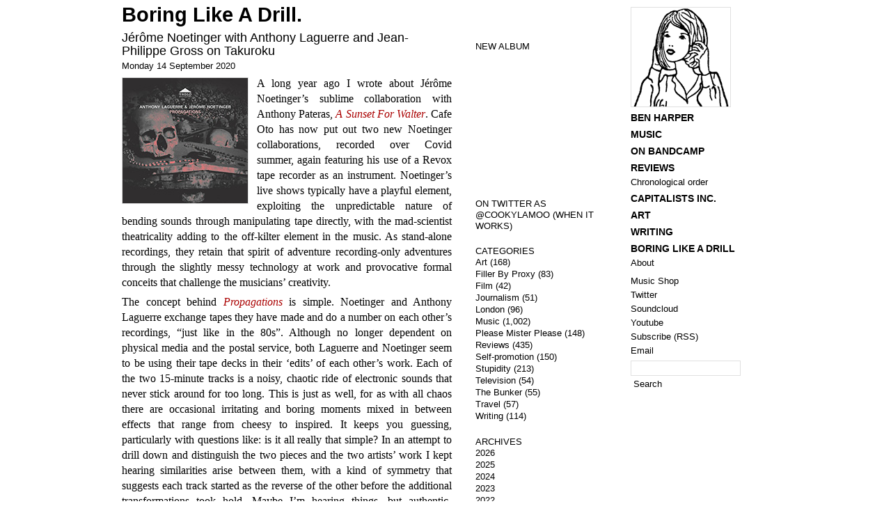

--- FILE ---
content_type: text/html; charset=UTF-8
request_url: https://www.cookylamoo.com/boringlikeadrill/tag/laguerre-anthony
body_size: 12124
content:
<!DOCTYPE html PUBLIC "-//W3C//DTD XHTML 1.0 Transitional//EN" "http://www.w3.org/TR/xhtml1/DTD/xhtml1-transitional.dtd">

<html xmlns="http://www.w3.org/1999/xhtml">

<head profile="http://gmpg.org/xfn/11">


	<title>Boring Like A Drill. &raquo; Anthony Laguerre</title>

	<meta http-equiv="Content-Type" content="text/html; charset=UTF-8" />	
	<meta name="generator" content="WordPress 6.5.7" /> <!-- leave this for stats please -->

	<link rel="stylesheet" href="https://www.cookylamoo.com/boringlikeadrill/wp-content/themes/Boringstyle0420/style.css" type="text/css" media="screen" />


	<!-- <link rel="alternate" type="application/rss+xml" title="RSS 2.0" href="https://www.cookylamoo.com/boringlikeadrill/feed" /> -->

	<!-- <link rel="alternate" type="text/xml" title="RSS .92" href="https://www.cookylamoo.com/boringlikeadrill/feed/rss" /> -->



	<!-- <link rel="alternate" type="application/atom+xml" title="Atom 0.3" href="https://www.cookylamoo.com/boringlikeadrill/feed/atom" /> -->



	<link href="http://feeds.feedburner.com/BoringLikeADrillBlog" rel="alternate" title="Boring Like A Drill." type="application/rss+xml"/>



	<link rel="pingback" href="https://www.cookylamoo.com/boringlikeadrill/xmlrpc.php" />



		<link rel='archives' title='January 2026' href='https://www.cookylamoo.com/boringlikeadrill/2026/01' />
	<link rel='archives' title='November 2025' href='https://www.cookylamoo.com/boringlikeadrill/2025/11' />
	<link rel='archives' title='October 2025' href='https://www.cookylamoo.com/boringlikeadrill/2025/10' />
	<link rel='archives' title='September 2025' href='https://www.cookylamoo.com/boringlikeadrill/2025/09' />
	<link rel='archives' title='August 2025' href='https://www.cookylamoo.com/boringlikeadrill/2025/08' />
	<link rel='archives' title='July 2025' href='https://www.cookylamoo.com/boringlikeadrill/2025/07' />
	<link rel='archives' title='June 2025' href='https://www.cookylamoo.com/boringlikeadrill/2025/06' />
	<link rel='archives' title='May 2025' href='https://www.cookylamoo.com/boringlikeadrill/2025/05' />
	<link rel='archives' title='April 2025' href='https://www.cookylamoo.com/boringlikeadrill/2025/04' />
	<link rel='archives' title='March 2025' href='https://www.cookylamoo.com/boringlikeadrill/2025/03' />
	<link rel='archives' title='February 2025' href='https://www.cookylamoo.com/boringlikeadrill/2025/02' />
	<link rel='archives' title='December 2024' href='https://www.cookylamoo.com/boringlikeadrill/2024/12' />
	<link rel='archives' title='November 2024' href='https://www.cookylamoo.com/boringlikeadrill/2024/11' />
	<link rel='archives' title='September 2024' href='https://www.cookylamoo.com/boringlikeadrill/2024/09' />
	<link rel='archives' title='August 2024' href='https://www.cookylamoo.com/boringlikeadrill/2024/08' />
	<link rel='archives' title='July 2024' href='https://www.cookylamoo.com/boringlikeadrill/2024/07' />
	<link rel='archives' title='June 2024' href='https://www.cookylamoo.com/boringlikeadrill/2024/06' />
	<link rel='archives' title='May 2024' href='https://www.cookylamoo.com/boringlikeadrill/2024/05' />
	<link rel='archives' title='April 2024' href='https://www.cookylamoo.com/boringlikeadrill/2024/04' />
	<link rel='archives' title='March 2024' href='https://www.cookylamoo.com/boringlikeadrill/2024/03' />
	<link rel='archives' title='February 2024' href='https://www.cookylamoo.com/boringlikeadrill/2024/02' />
	<link rel='archives' title='January 2024' href='https://www.cookylamoo.com/boringlikeadrill/2024/01' />
	<link rel='archives' title='December 2023' href='https://www.cookylamoo.com/boringlikeadrill/2023/12' />
	<link rel='archives' title='November 2023' href='https://www.cookylamoo.com/boringlikeadrill/2023/11' />
	<link rel='archives' title='October 2023' href='https://www.cookylamoo.com/boringlikeadrill/2023/10' />
	<link rel='archives' title='September 2023' href='https://www.cookylamoo.com/boringlikeadrill/2023/09' />
	<link rel='archives' title='August 2023' href='https://www.cookylamoo.com/boringlikeadrill/2023/08' />
	<link rel='archives' title='July 2023' href='https://www.cookylamoo.com/boringlikeadrill/2023/07' />
	<link rel='archives' title='June 2023' href='https://www.cookylamoo.com/boringlikeadrill/2023/06' />
	<link rel='archives' title='May 2023' href='https://www.cookylamoo.com/boringlikeadrill/2023/05' />
	<link rel='archives' title='April 2023' href='https://www.cookylamoo.com/boringlikeadrill/2023/04' />
	<link rel='archives' title='March 2023' href='https://www.cookylamoo.com/boringlikeadrill/2023/03' />
	<link rel='archives' title='February 2023' href='https://www.cookylamoo.com/boringlikeadrill/2023/02' />
	<link rel='archives' title='January 2023' href='https://www.cookylamoo.com/boringlikeadrill/2023/01' />
	<link rel='archives' title='December 2022' href='https://www.cookylamoo.com/boringlikeadrill/2022/12' />
	<link rel='archives' title='November 2022' href='https://www.cookylamoo.com/boringlikeadrill/2022/11' />
	<link rel='archives' title='October 2022' href='https://www.cookylamoo.com/boringlikeadrill/2022/10' />
	<link rel='archives' title='September 2022' href='https://www.cookylamoo.com/boringlikeadrill/2022/09' />
	<link rel='archives' title='August 2022' href='https://www.cookylamoo.com/boringlikeadrill/2022/08' />
	<link rel='archives' title='July 2022' href='https://www.cookylamoo.com/boringlikeadrill/2022/07' />
	<link rel='archives' title='June 2022' href='https://www.cookylamoo.com/boringlikeadrill/2022/06' />
	<link rel='archives' title='May 2022' href='https://www.cookylamoo.com/boringlikeadrill/2022/05' />
	<link rel='archives' title='April 2022' href='https://www.cookylamoo.com/boringlikeadrill/2022/04' />
	<link rel='archives' title='March 2022' href='https://www.cookylamoo.com/boringlikeadrill/2022/03' />
	<link rel='archives' title='February 2022' href='https://www.cookylamoo.com/boringlikeadrill/2022/02' />
	<link rel='archives' title='January 2022' href='https://www.cookylamoo.com/boringlikeadrill/2022/01' />
	<link rel='archives' title='December 2021' href='https://www.cookylamoo.com/boringlikeadrill/2021/12' />
	<link rel='archives' title='November 2021' href='https://www.cookylamoo.com/boringlikeadrill/2021/11' />
	<link rel='archives' title='October 2021' href='https://www.cookylamoo.com/boringlikeadrill/2021/10' />
	<link rel='archives' title='September 2021' href='https://www.cookylamoo.com/boringlikeadrill/2021/09' />
	<link rel='archives' title='August 2021' href='https://www.cookylamoo.com/boringlikeadrill/2021/08' />
	<link rel='archives' title='July 2021' href='https://www.cookylamoo.com/boringlikeadrill/2021/07' />
	<link rel='archives' title='June 2021' href='https://www.cookylamoo.com/boringlikeadrill/2021/06' />
	<link rel='archives' title='May 2021' href='https://www.cookylamoo.com/boringlikeadrill/2021/05' />
	<link rel='archives' title='April 2021' href='https://www.cookylamoo.com/boringlikeadrill/2021/04' />
	<link rel='archives' title='March 2021' href='https://www.cookylamoo.com/boringlikeadrill/2021/03' />
	<link rel='archives' title='February 2021' href='https://www.cookylamoo.com/boringlikeadrill/2021/02' />
	<link rel='archives' title='January 2021' href='https://www.cookylamoo.com/boringlikeadrill/2021/01' />
	<link rel='archives' title='December 2020' href='https://www.cookylamoo.com/boringlikeadrill/2020/12' />
	<link rel='archives' title='November 2020' href='https://www.cookylamoo.com/boringlikeadrill/2020/11' />
	<link rel='archives' title='October 2020' href='https://www.cookylamoo.com/boringlikeadrill/2020/10' />
	<link rel='archives' title='September 2020' href='https://www.cookylamoo.com/boringlikeadrill/2020/09' />
	<link rel='archives' title='August 2020' href='https://www.cookylamoo.com/boringlikeadrill/2020/08' />
	<link rel='archives' title='July 2020' href='https://www.cookylamoo.com/boringlikeadrill/2020/07' />
	<link rel='archives' title='June 2020' href='https://www.cookylamoo.com/boringlikeadrill/2020/06' />
	<link rel='archives' title='May 2020' href='https://www.cookylamoo.com/boringlikeadrill/2020/05' />
	<link rel='archives' title='April 2020' href='https://www.cookylamoo.com/boringlikeadrill/2020/04' />
	<link rel='archives' title='March 2020' href='https://www.cookylamoo.com/boringlikeadrill/2020/03' />
	<link rel='archives' title='February 2020' href='https://www.cookylamoo.com/boringlikeadrill/2020/02' />
	<link rel='archives' title='January 2020' href='https://www.cookylamoo.com/boringlikeadrill/2020/01' />
	<link rel='archives' title='December 2019' href='https://www.cookylamoo.com/boringlikeadrill/2019/12' />
	<link rel='archives' title='November 2019' href='https://www.cookylamoo.com/boringlikeadrill/2019/11' />
	<link rel='archives' title='October 2019' href='https://www.cookylamoo.com/boringlikeadrill/2019/10' />
	<link rel='archives' title='September 2019' href='https://www.cookylamoo.com/boringlikeadrill/2019/09' />
	<link rel='archives' title='August 2019' href='https://www.cookylamoo.com/boringlikeadrill/2019/08' />
	<link rel='archives' title='July 2019' href='https://www.cookylamoo.com/boringlikeadrill/2019/07' />
	<link rel='archives' title='June 2019' href='https://www.cookylamoo.com/boringlikeadrill/2019/06' />
	<link rel='archives' title='May 2019' href='https://www.cookylamoo.com/boringlikeadrill/2019/05' />
	<link rel='archives' title='April 2019' href='https://www.cookylamoo.com/boringlikeadrill/2019/04' />
	<link rel='archives' title='March 2019' href='https://www.cookylamoo.com/boringlikeadrill/2019/03' />
	<link rel='archives' title='February 2019' href='https://www.cookylamoo.com/boringlikeadrill/2019/02' />
	<link rel='archives' title='January 2019' href='https://www.cookylamoo.com/boringlikeadrill/2019/01' />
	<link rel='archives' title='December 2018' href='https://www.cookylamoo.com/boringlikeadrill/2018/12' />
	<link rel='archives' title='November 2018' href='https://www.cookylamoo.com/boringlikeadrill/2018/11' />
	<link rel='archives' title='October 2018' href='https://www.cookylamoo.com/boringlikeadrill/2018/10' />
	<link rel='archives' title='September 2018' href='https://www.cookylamoo.com/boringlikeadrill/2018/09' />
	<link rel='archives' title='August 2018' href='https://www.cookylamoo.com/boringlikeadrill/2018/08' />
	<link rel='archives' title='July 2018' href='https://www.cookylamoo.com/boringlikeadrill/2018/07' />
	<link rel='archives' title='June 2018' href='https://www.cookylamoo.com/boringlikeadrill/2018/06' />
	<link rel='archives' title='May 2018' href='https://www.cookylamoo.com/boringlikeadrill/2018/05' />
	<link rel='archives' title='April 2018' href='https://www.cookylamoo.com/boringlikeadrill/2018/04' />
	<link rel='archives' title='March 2018' href='https://www.cookylamoo.com/boringlikeadrill/2018/03' />
	<link rel='archives' title='February 2018' href='https://www.cookylamoo.com/boringlikeadrill/2018/02' />
	<link rel='archives' title='January 2018' href='https://www.cookylamoo.com/boringlikeadrill/2018/01' />
	<link rel='archives' title='December 2017' href='https://www.cookylamoo.com/boringlikeadrill/2017/12' />
	<link rel='archives' title='November 2017' href='https://www.cookylamoo.com/boringlikeadrill/2017/11' />
	<link rel='archives' title='October 2017' href='https://www.cookylamoo.com/boringlikeadrill/2017/10' />
	<link rel='archives' title='September 2017' href='https://www.cookylamoo.com/boringlikeadrill/2017/09' />
	<link rel='archives' title='August 2017' href='https://www.cookylamoo.com/boringlikeadrill/2017/08' />
	<link rel='archives' title='July 2017' href='https://www.cookylamoo.com/boringlikeadrill/2017/07' />
	<link rel='archives' title='June 2017' href='https://www.cookylamoo.com/boringlikeadrill/2017/06' />
	<link rel='archives' title='May 2017' href='https://www.cookylamoo.com/boringlikeadrill/2017/05' />
	<link rel='archives' title='April 2017' href='https://www.cookylamoo.com/boringlikeadrill/2017/04' />
	<link rel='archives' title='March 2017' href='https://www.cookylamoo.com/boringlikeadrill/2017/03' />
	<link rel='archives' title='February 2017' href='https://www.cookylamoo.com/boringlikeadrill/2017/02' />
	<link rel='archives' title='January 2017' href='https://www.cookylamoo.com/boringlikeadrill/2017/01' />
	<link rel='archives' title='December 2016' href='https://www.cookylamoo.com/boringlikeadrill/2016/12' />
	<link rel='archives' title='November 2016' href='https://www.cookylamoo.com/boringlikeadrill/2016/11' />
	<link rel='archives' title='October 2016' href='https://www.cookylamoo.com/boringlikeadrill/2016/10' />
	<link rel='archives' title='September 2016' href='https://www.cookylamoo.com/boringlikeadrill/2016/09' />
	<link rel='archives' title='August 2016' href='https://www.cookylamoo.com/boringlikeadrill/2016/08' />
	<link rel='archives' title='July 2016' href='https://www.cookylamoo.com/boringlikeadrill/2016/07' />
	<link rel='archives' title='June 2016' href='https://www.cookylamoo.com/boringlikeadrill/2016/06' />
	<link rel='archives' title='May 2016' href='https://www.cookylamoo.com/boringlikeadrill/2016/05' />
	<link rel='archives' title='April 2016' href='https://www.cookylamoo.com/boringlikeadrill/2016/04' />
	<link rel='archives' title='March 2016' href='https://www.cookylamoo.com/boringlikeadrill/2016/03' />
	<link rel='archives' title='February 2016' href='https://www.cookylamoo.com/boringlikeadrill/2016/02' />
	<link rel='archives' title='January 2016' href='https://www.cookylamoo.com/boringlikeadrill/2016/01' />
	<link rel='archives' title='December 2015' href='https://www.cookylamoo.com/boringlikeadrill/2015/12' />
	<link rel='archives' title='November 2015' href='https://www.cookylamoo.com/boringlikeadrill/2015/11' />
	<link rel='archives' title='October 2015' href='https://www.cookylamoo.com/boringlikeadrill/2015/10' />
	<link rel='archives' title='September 2015' href='https://www.cookylamoo.com/boringlikeadrill/2015/09' />
	<link rel='archives' title='August 2015' href='https://www.cookylamoo.com/boringlikeadrill/2015/08' />
	<link rel='archives' title='July 2015' href='https://www.cookylamoo.com/boringlikeadrill/2015/07' />
	<link rel='archives' title='June 2015' href='https://www.cookylamoo.com/boringlikeadrill/2015/06' />
	<link rel='archives' title='May 2015' href='https://www.cookylamoo.com/boringlikeadrill/2015/05' />
	<link rel='archives' title='April 2015' href='https://www.cookylamoo.com/boringlikeadrill/2015/04' />
	<link rel='archives' title='March 2015' href='https://www.cookylamoo.com/boringlikeadrill/2015/03' />
	<link rel='archives' title='February 2015' href='https://www.cookylamoo.com/boringlikeadrill/2015/02' />
	<link rel='archives' title='January 2015' href='https://www.cookylamoo.com/boringlikeadrill/2015/01' />
	<link rel='archives' title='December 2014' href='https://www.cookylamoo.com/boringlikeadrill/2014/12' />
	<link rel='archives' title='November 2014' href='https://www.cookylamoo.com/boringlikeadrill/2014/11' />
	<link rel='archives' title='October 2014' href='https://www.cookylamoo.com/boringlikeadrill/2014/10' />
	<link rel='archives' title='September 2014' href='https://www.cookylamoo.com/boringlikeadrill/2014/09' />
	<link rel='archives' title='August 2014' href='https://www.cookylamoo.com/boringlikeadrill/2014/08' />
	<link rel='archives' title='July 2014' href='https://www.cookylamoo.com/boringlikeadrill/2014/07' />
	<link rel='archives' title='June 2014' href='https://www.cookylamoo.com/boringlikeadrill/2014/06' />
	<link rel='archives' title='May 2014' href='https://www.cookylamoo.com/boringlikeadrill/2014/05' />
	<link rel='archives' title='April 2014' href='https://www.cookylamoo.com/boringlikeadrill/2014/04' />
	<link rel='archives' title='March 2014' href='https://www.cookylamoo.com/boringlikeadrill/2014/03' />
	<link rel='archives' title='February 2014' href='https://www.cookylamoo.com/boringlikeadrill/2014/02' />
	<link rel='archives' title='January 2014' href='https://www.cookylamoo.com/boringlikeadrill/2014/01' />
	<link rel='archives' title='December 2013' href='https://www.cookylamoo.com/boringlikeadrill/2013/12' />
	<link rel='archives' title='November 2013' href='https://www.cookylamoo.com/boringlikeadrill/2013/11' />
	<link rel='archives' title='October 2013' href='https://www.cookylamoo.com/boringlikeadrill/2013/10' />
	<link rel='archives' title='September 2013' href='https://www.cookylamoo.com/boringlikeadrill/2013/09' />
	<link rel='archives' title='August 2013' href='https://www.cookylamoo.com/boringlikeadrill/2013/08' />
	<link rel='archives' title='July 2013' href='https://www.cookylamoo.com/boringlikeadrill/2013/07' />
	<link rel='archives' title='June 2013' href='https://www.cookylamoo.com/boringlikeadrill/2013/06' />
	<link rel='archives' title='May 2013' href='https://www.cookylamoo.com/boringlikeadrill/2013/05' />
	<link rel='archives' title='April 2013' href='https://www.cookylamoo.com/boringlikeadrill/2013/04' />
	<link rel='archives' title='March 2013' href='https://www.cookylamoo.com/boringlikeadrill/2013/03' />
	<link rel='archives' title='February 2013' href='https://www.cookylamoo.com/boringlikeadrill/2013/02' />
	<link rel='archives' title='January 2013' href='https://www.cookylamoo.com/boringlikeadrill/2013/01' />
	<link rel='archives' title='December 2012' href='https://www.cookylamoo.com/boringlikeadrill/2012/12' />
	<link rel='archives' title='November 2012' href='https://www.cookylamoo.com/boringlikeadrill/2012/11' />
	<link rel='archives' title='October 2012' href='https://www.cookylamoo.com/boringlikeadrill/2012/10' />
	<link rel='archives' title='September 2012' href='https://www.cookylamoo.com/boringlikeadrill/2012/09' />
	<link rel='archives' title='August 2012' href='https://www.cookylamoo.com/boringlikeadrill/2012/08' />
	<link rel='archives' title='July 2012' href='https://www.cookylamoo.com/boringlikeadrill/2012/07' />
	<link rel='archives' title='June 2012' href='https://www.cookylamoo.com/boringlikeadrill/2012/06' />
	<link rel='archives' title='May 2012' href='https://www.cookylamoo.com/boringlikeadrill/2012/05' />
	<link rel='archives' title='April 2012' href='https://www.cookylamoo.com/boringlikeadrill/2012/04' />
	<link rel='archives' title='March 2012' href='https://www.cookylamoo.com/boringlikeadrill/2012/03' />
	<link rel='archives' title='February 2012' href='https://www.cookylamoo.com/boringlikeadrill/2012/02' />
	<link rel='archives' title='January 2012' href='https://www.cookylamoo.com/boringlikeadrill/2012/01' />
	<link rel='archives' title='December 2011' href='https://www.cookylamoo.com/boringlikeadrill/2011/12' />
	<link rel='archives' title='November 2011' href='https://www.cookylamoo.com/boringlikeadrill/2011/11' />
	<link rel='archives' title='October 2011' href='https://www.cookylamoo.com/boringlikeadrill/2011/10' />
	<link rel='archives' title='September 2011' href='https://www.cookylamoo.com/boringlikeadrill/2011/09' />
	<link rel='archives' title='August 2011' href='https://www.cookylamoo.com/boringlikeadrill/2011/08' />
	<link rel='archives' title='July 2011' href='https://www.cookylamoo.com/boringlikeadrill/2011/07' />
	<link rel='archives' title='June 2011' href='https://www.cookylamoo.com/boringlikeadrill/2011/06' />
	<link rel='archives' title='May 2011' href='https://www.cookylamoo.com/boringlikeadrill/2011/05' />
	<link rel='archives' title='April 2011' href='https://www.cookylamoo.com/boringlikeadrill/2011/04' />
	<link rel='archives' title='March 2011' href='https://www.cookylamoo.com/boringlikeadrill/2011/03' />
	<link rel='archives' title='February 2011' href='https://www.cookylamoo.com/boringlikeadrill/2011/02' />
	<link rel='archives' title='January 2011' href='https://www.cookylamoo.com/boringlikeadrill/2011/01' />
	<link rel='archives' title='December 2010' href='https://www.cookylamoo.com/boringlikeadrill/2010/12' />
	<link rel='archives' title='November 2010' href='https://www.cookylamoo.com/boringlikeadrill/2010/11' />
	<link rel='archives' title='October 2010' href='https://www.cookylamoo.com/boringlikeadrill/2010/10' />
	<link rel='archives' title='September 2010' href='https://www.cookylamoo.com/boringlikeadrill/2010/09' />
	<link rel='archives' title='August 2010' href='https://www.cookylamoo.com/boringlikeadrill/2010/08' />
	<link rel='archives' title='July 2010' href='https://www.cookylamoo.com/boringlikeadrill/2010/07' />
	<link rel='archives' title='June 2010' href='https://www.cookylamoo.com/boringlikeadrill/2010/06' />
	<link rel='archives' title='May 2010' href='https://www.cookylamoo.com/boringlikeadrill/2010/05' />
	<link rel='archives' title='April 2010' href='https://www.cookylamoo.com/boringlikeadrill/2010/04' />
	<link rel='archives' title='March 2010' href='https://www.cookylamoo.com/boringlikeadrill/2010/03' />
	<link rel='archives' title='February 2010' href='https://www.cookylamoo.com/boringlikeadrill/2010/02' />
	<link rel='archives' title='January 2010' href='https://www.cookylamoo.com/boringlikeadrill/2010/01' />
	<link rel='archives' title='December 2009' href='https://www.cookylamoo.com/boringlikeadrill/2009/12' />
	<link rel='archives' title='November 2009' href='https://www.cookylamoo.com/boringlikeadrill/2009/11' />
	<link rel='archives' title='October 2009' href='https://www.cookylamoo.com/boringlikeadrill/2009/10' />
	<link rel='archives' title='September 2009' href='https://www.cookylamoo.com/boringlikeadrill/2009/09' />
	<link rel='archives' title='August 2009' href='https://www.cookylamoo.com/boringlikeadrill/2009/08' />
	<link rel='archives' title='July 2009' href='https://www.cookylamoo.com/boringlikeadrill/2009/07' />
	<link rel='archives' title='June 2009' href='https://www.cookylamoo.com/boringlikeadrill/2009/06' />
	<link rel='archives' title='May 2009' href='https://www.cookylamoo.com/boringlikeadrill/2009/05' />
	<link rel='archives' title='April 2009' href='https://www.cookylamoo.com/boringlikeadrill/2009/04' />
	<link rel='archives' title='March 2009' href='https://www.cookylamoo.com/boringlikeadrill/2009/03' />
	<link rel='archives' title='February 2009' href='https://www.cookylamoo.com/boringlikeadrill/2009/02' />
	<link rel='archives' title='January 2009' href='https://www.cookylamoo.com/boringlikeadrill/2009/01' />
	<link rel='archives' title='December 2008' href='https://www.cookylamoo.com/boringlikeadrill/2008/12' />
	<link rel='archives' title='November 2008' href='https://www.cookylamoo.com/boringlikeadrill/2008/11' />
	<link rel='archives' title='October 2008' href='https://www.cookylamoo.com/boringlikeadrill/2008/10' />
	<link rel='archives' title='September 2008' href='https://www.cookylamoo.com/boringlikeadrill/2008/09' />
	<link rel='archives' title='August 2008' href='https://www.cookylamoo.com/boringlikeadrill/2008/08' />
	<link rel='archives' title='July 2008' href='https://www.cookylamoo.com/boringlikeadrill/2008/07' />
	<link rel='archives' title='June 2008' href='https://www.cookylamoo.com/boringlikeadrill/2008/06' />
	<link rel='archives' title='May 2008' href='https://www.cookylamoo.com/boringlikeadrill/2008/05' />
	<link rel='archives' title='April 2008' href='https://www.cookylamoo.com/boringlikeadrill/2008/04' />
	<link rel='archives' title='March 2008' href='https://www.cookylamoo.com/boringlikeadrill/2008/03' />
	<link rel='archives' title='February 2008' href='https://www.cookylamoo.com/boringlikeadrill/2008/02' />
	<link rel='archives' title='January 2008' href='https://www.cookylamoo.com/boringlikeadrill/2008/01' />
	<link rel='archives' title='December 2007' href='https://www.cookylamoo.com/boringlikeadrill/2007/12' />
	<link rel='archives' title='November 2007' href='https://www.cookylamoo.com/boringlikeadrill/2007/11' />
	<link rel='archives' title='October 2007' href='https://www.cookylamoo.com/boringlikeadrill/2007/10' />
	<link rel='archives' title='September 2007' href='https://www.cookylamoo.com/boringlikeadrill/2007/09' />
	<link rel='archives' title='August 2007' href='https://www.cookylamoo.com/boringlikeadrill/2007/08' />
	<link rel='archives' title='July 2007' href='https://www.cookylamoo.com/boringlikeadrill/2007/07' />
	<link rel='archives' title='June 2007' href='https://www.cookylamoo.com/boringlikeadrill/2007/06' />
	<link rel='archives' title='May 2007' href='https://www.cookylamoo.com/boringlikeadrill/2007/05' />
	<link rel='archives' title='April 2007' href='https://www.cookylamoo.com/boringlikeadrill/2007/04' />
	<link rel='archives' title='March 2007' href='https://www.cookylamoo.com/boringlikeadrill/2007/03' />
	<link rel='archives' title='February 2007' href='https://www.cookylamoo.com/boringlikeadrill/2007/02' />
	<link rel='archives' title='January 2007' href='https://www.cookylamoo.com/boringlikeadrill/2007/01' />
	<link rel='archives' title='December 2006' href='https://www.cookylamoo.com/boringlikeadrill/2006/12' />
	<link rel='archives' title='November 2006' href='https://www.cookylamoo.com/boringlikeadrill/2006/11' />
	<link rel='archives' title='October 2006' href='https://www.cookylamoo.com/boringlikeadrill/2006/10' />
	<link rel='archives' title='September 2006' href='https://www.cookylamoo.com/boringlikeadrill/2006/09' />
	<link rel='archives' title='August 2006' href='https://www.cookylamoo.com/boringlikeadrill/2006/08' />
	<link rel='archives' title='July 2006' href='https://www.cookylamoo.com/boringlikeadrill/2006/07' />
	<link rel='archives' title='June 2006' href='https://www.cookylamoo.com/boringlikeadrill/2006/06' />
	<link rel='archives' title='May 2006' href='https://www.cookylamoo.com/boringlikeadrill/2006/05' />
	<link rel='archives' title='April 2006' href='https://www.cookylamoo.com/boringlikeadrill/2006/04' />
	<link rel='archives' title='March 2006' href='https://www.cookylamoo.com/boringlikeadrill/2006/03' />
	<link rel='archives' title='February 2006' href='https://www.cookylamoo.com/boringlikeadrill/2006/02' />
	<link rel='archives' title='January 2006' href='https://www.cookylamoo.com/boringlikeadrill/2006/01' />
	<link rel='archives' title='December 2005' href='https://www.cookylamoo.com/boringlikeadrill/2005/12' />
	<link rel='archives' title='November 2005' href='https://www.cookylamoo.com/boringlikeadrill/2005/11' />
	<link rel='archives' title='October 2005' href='https://www.cookylamoo.com/boringlikeadrill/2005/10' />
	<link rel='archives' title='September 2005' href='https://www.cookylamoo.com/boringlikeadrill/2005/09' />
	<link rel='archives' title='August 2005' href='https://www.cookylamoo.com/boringlikeadrill/2005/08' />
	<link rel='archives' title='July 2005' href='https://www.cookylamoo.com/boringlikeadrill/2005/07' />
	<link rel='archives' title='June 2005' href='https://www.cookylamoo.com/boringlikeadrill/2005/06' />
	<link rel='archives' title='May 2005' href='https://www.cookylamoo.com/boringlikeadrill/2005/05' />
	<link rel='archives' title='April 2005' href='https://www.cookylamoo.com/boringlikeadrill/2005/04' />
	<link rel='archives' title='March 2005' href='https://www.cookylamoo.com/boringlikeadrill/2005/03' />
	<link rel='archives' title='February 2005' href='https://www.cookylamoo.com/boringlikeadrill/2005/02' />
	<link rel='archives' title='January 2005' href='https://www.cookylamoo.com/boringlikeadrill/2005/01' />
	<link rel='archives' title='December 2004' href='https://www.cookylamoo.com/boringlikeadrill/2004/12' />
	<link rel='archives' title='November 2004' href='https://www.cookylamoo.com/boringlikeadrill/2004/11' />
	<link rel='archives' title='October 2004' href='https://www.cookylamoo.com/boringlikeadrill/2004/10' />
	<link rel='archives' title='September 2004' href='https://www.cookylamoo.com/boringlikeadrill/2004/09' />
	<link rel='archives' title='August 2004' href='https://www.cookylamoo.com/boringlikeadrill/2004/08' />

	
	<meta name='robots' content='max-image-preview:large' />
<link rel="alternate" type="application/rss+xml" title="Boring Like A Drill. &raquo; Anthony Laguerre Tag Feed" href="https://www.cookylamoo.com/boringlikeadrill/tag/laguerre-anthony/feed" />
<script type="text/javascript">
/* <![CDATA[ */
window._wpemojiSettings = {"baseUrl":"https:\/\/s.w.org\/images\/core\/emoji\/15.0.3\/72x72\/","ext":".png","svgUrl":"https:\/\/s.w.org\/images\/core\/emoji\/15.0.3\/svg\/","svgExt":".svg","source":{"concatemoji":"https:\/\/www.cookylamoo.com\/boringlikeadrill\/wp-includes\/js\/wp-emoji-release.min.js?ver=6.5.7"}};
/*! This file is auto-generated */
!function(i,n){var o,s,e;function c(e){try{var t={supportTests:e,timestamp:(new Date).valueOf()};sessionStorage.setItem(o,JSON.stringify(t))}catch(e){}}function p(e,t,n){e.clearRect(0,0,e.canvas.width,e.canvas.height),e.fillText(t,0,0);var t=new Uint32Array(e.getImageData(0,0,e.canvas.width,e.canvas.height).data),r=(e.clearRect(0,0,e.canvas.width,e.canvas.height),e.fillText(n,0,0),new Uint32Array(e.getImageData(0,0,e.canvas.width,e.canvas.height).data));return t.every(function(e,t){return e===r[t]})}function u(e,t,n){switch(t){case"flag":return n(e,"\ud83c\udff3\ufe0f\u200d\u26a7\ufe0f","\ud83c\udff3\ufe0f\u200b\u26a7\ufe0f")?!1:!n(e,"\ud83c\uddfa\ud83c\uddf3","\ud83c\uddfa\u200b\ud83c\uddf3")&&!n(e,"\ud83c\udff4\udb40\udc67\udb40\udc62\udb40\udc65\udb40\udc6e\udb40\udc67\udb40\udc7f","\ud83c\udff4\u200b\udb40\udc67\u200b\udb40\udc62\u200b\udb40\udc65\u200b\udb40\udc6e\u200b\udb40\udc67\u200b\udb40\udc7f");case"emoji":return!n(e,"\ud83d\udc26\u200d\u2b1b","\ud83d\udc26\u200b\u2b1b")}return!1}function f(e,t,n){var r="undefined"!=typeof WorkerGlobalScope&&self instanceof WorkerGlobalScope?new OffscreenCanvas(300,150):i.createElement("canvas"),a=r.getContext("2d",{willReadFrequently:!0}),o=(a.textBaseline="top",a.font="600 32px Arial",{});return e.forEach(function(e){o[e]=t(a,e,n)}),o}function t(e){var t=i.createElement("script");t.src=e,t.defer=!0,i.head.appendChild(t)}"undefined"!=typeof Promise&&(o="wpEmojiSettingsSupports",s=["flag","emoji"],n.supports={everything:!0,everythingExceptFlag:!0},e=new Promise(function(e){i.addEventListener("DOMContentLoaded",e,{once:!0})}),new Promise(function(t){var n=function(){try{var e=JSON.parse(sessionStorage.getItem(o));if("object"==typeof e&&"number"==typeof e.timestamp&&(new Date).valueOf()<e.timestamp+604800&&"object"==typeof e.supportTests)return e.supportTests}catch(e){}return null}();if(!n){if("undefined"!=typeof Worker&&"undefined"!=typeof OffscreenCanvas&&"undefined"!=typeof URL&&URL.createObjectURL&&"undefined"!=typeof Blob)try{var e="postMessage("+f.toString()+"("+[JSON.stringify(s),u.toString(),p.toString()].join(",")+"));",r=new Blob([e],{type:"text/javascript"}),a=new Worker(URL.createObjectURL(r),{name:"wpTestEmojiSupports"});return void(a.onmessage=function(e){c(n=e.data),a.terminate(),t(n)})}catch(e){}c(n=f(s,u,p))}t(n)}).then(function(e){for(var t in e)n.supports[t]=e[t],n.supports.everything=n.supports.everything&&n.supports[t],"flag"!==t&&(n.supports.everythingExceptFlag=n.supports.everythingExceptFlag&&n.supports[t]);n.supports.everythingExceptFlag=n.supports.everythingExceptFlag&&!n.supports.flag,n.DOMReady=!1,n.readyCallback=function(){n.DOMReady=!0}}).then(function(){return e}).then(function(){var e;n.supports.everything||(n.readyCallback(),(e=n.source||{}).concatemoji?t(e.concatemoji):e.wpemoji&&e.twemoji&&(t(e.twemoji),t(e.wpemoji)))}))}((window,document),window._wpemojiSettings);
/* ]]> */
</script>
<style id='wp-emoji-styles-inline-css' type='text/css'>

	img.wp-smiley, img.emoji {
		display: inline !important;
		border: none !important;
		box-shadow: none !important;
		height: 1em !important;
		width: 1em !important;
		margin: 0 0.07em !important;
		vertical-align: -0.1em !important;
		background: none !important;
		padding: 0 !important;
	}
</style>
<link rel='stylesheet' id='wp-block-library-css' href='https://www.cookylamoo.com/boringlikeadrill/wp-includes/css/dist/block-library/style.min.css?ver=6.5.7' type='text/css' media='all' />
<style id='classic-theme-styles-inline-css' type='text/css'>
/*! This file is auto-generated */
.wp-block-button__link{color:#fff;background-color:#32373c;border-radius:9999px;box-shadow:none;text-decoration:none;padding:calc(.667em + 2px) calc(1.333em + 2px);font-size:1.125em}.wp-block-file__button{background:#32373c;color:#fff;text-decoration:none}
</style>
<style id='global-styles-inline-css' type='text/css'>
body{--wp--preset--color--black: #000000;--wp--preset--color--cyan-bluish-gray: #abb8c3;--wp--preset--color--white: #ffffff;--wp--preset--color--pale-pink: #f78da7;--wp--preset--color--vivid-red: #cf2e2e;--wp--preset--color--luminous-vivid-orange: #ff6900;--wp--preset--color--luminous-vivid-amber: #fcb900;--wp--preset--color--light-green-cyan: #7bdcb5;--wp--preset--color--vivid-green-cyan: #00d084;--wp--preset--color--pale-cyan-blue: #8ed1fc;--wp--preset--color--vivid-cyan-blue: #0693e3;--wp--preset--color--vivid-purple: #9b51e0;--wp--preset--gradient--vivid-cyan-blue-to-vivid-purple: linear-gradient(135deg,rgba(6,147,227,1) 0%,rgb(155,81,224) 100%);--wp--preset--gradient--light-green-cyan-to-vivid-green-cyan: linear-gradient(135deg,rgb(122,220,180) 0%,rgb(0,208,130) 100%);--wp--preset--gradient--luminous-vivid-amber-to-luminous-vivid-orange: linear-gradient(135deg,rgba(252,185,0,1) 0%,rgba(255,105,0,1) 100%);--wp--preset--gradient--luminous-vivid-orange-to-vivid-red: linear-gradient(135deg,rgba(255,105,0,1) 0%,rgb(207,46,46) 100%);--wp--preset--gradient--very-light-gray-to-cyan-bluish-gray: linear-gradient(135deg,rgb(238,238,238) 0%,rgb(169,184,195) 100%);--wp--preset--gradient--cool-to-warm-spectrum: linear-gradient(135deg,rgb(74,234,220) 0%,rgb(151,120,209) 20%,rgb(207,42,186) 40%,rgb(238,44,130) 60%,rgb(251,105,98) 80%,rgb(254,248,76) 100%);--wp--preset--gradient--blush-light-purple: linear-gradient(135deg,rgb(255,206,236) 0%,rgb(152,150,240) 100%);--wp--preset--gradient--blush-bordeaux: linear-gradient(135deg,rgb(254,205,165) 0%,rgb(254,45,45) 50%,rgb(107,0,62) 100%);--wp--preset--gradient--luminous-dusk: linear-gradient(135deg,rgb(255,203,112) 0%,rgb(199,81,192) 50%,rgb(65,88,208) 100%);--wp--preset--gradient--pale-ocean: linear-gradient(135deg,rgb(255,245,203) 0%,rgb(182,227,212) 50%,rgb(51,167,181) 100%);--wp--preset--gradient--electric-grass: linear-gradient(135deg,rgb(202,248,128) 0%,rgb(113,206,126) 100%);--wp--preset--gradient--midnight: linear-gradient(135deg,rgb(2,3,129) 0%,rgb(40,116,252) 100%);--wp--preset--font-size--small: 13px;--wp--preset--font-size--medium: 20px;--wp--preset--font-size--large: 36px;--wp--preset--font-size--x-large: 42px;--wp--preset--spacing--20: 0.44rem;--wp--preset--spacing--30: 0.67rem;--wp--preset--spacing--40: 1rem;--wp--preset--spacing--50: 1.5rem;--wp--preset--spacing--60: 2.25rem;--wp--preset--spacing--70: 3.38rem;--wp--preset--spacing--80: 5.06rem;--wp--preset--shadow--natural: 6px 6px 9px rgba(0, 0, 0, 0.2);--wp--preset--shadow--deep: 12px 12px 50px rgba(0, 0, 0, 0.4);--wp--preset--shadow--sharp: 6px 6px 0px rgba(0, 0, 0, 0.2);--wp--preset--shadow--outlined: 6px 6px 0px -3px rgba(255, 255, 255, 1), 6px 6px rgba(0, 0, 0, 1);--wp--preset--shadow--crisp: 6px 6px 0px rgba(0, 0, 0, 1);}:where(.is-layout-flex){gap: 0.5em;}:where(.is-layout-grid){gap: 0.5em;}body .is-layout-flex{display: flex;}body .is-layout-flex{flex-wrap: wrap;align-items: center;}body .is-layout-flex > *{margin: 0;}body .is-layout-grid{display: grid;}body .is-layout-grid > *{margin: 0;}:where(.wp-block-columns.is-layout-flex){gap: 2em;}:where(.wp-block-columns.is-layout-grid){gap: 2em;}:where(.wp-block-post-template.is-layout-flex){gap: 1.25em;}:where(.wp-block-post-template.is-layout-grid){gap: 1.25em;}.has-black-color{color: var(--wp--preset--color--black) !important;}.has-cyan-bluish-gray-color{color: var(--wp--preset--color--cyan-bluish-gray) !important;}.has-white-color{color: var(--wp--preset--color--white) !important;}.has-pale-pink-color{color: var(--wp--preset--color--pale-pink) !important;}.has-vivid-red-color{color: var(--wp--preset--color--vivid-red) !important;}.has-luminous-vivid-orange-color{color: var(--wp--preset--color--luminous-vivid-orange) !important;}.has-luminous-vivid-amber-color{color: var(--wp--preset--color--luminous-vivid-amber) !important;}.has-light-green-cyan-color{color: var(--wp--preset--color--light-green-cyan) !important;}.has-vivid-green-cyan-color{color: var(--wp--preset--color--vivid-green-cyan) !important;}.has-pale-cyan-blue-color{color: var(--wp--preset--color--pale-cyan-blue) !important;}.has-vivid-cyan-blue-color{color: var(--wp--preset--color--vivid-cyan-blue) !important;}.has-vivid-purple-color{color: var(--wp--preset--color--vivid-purple) !important;}.has-black-background-color{background-color: var(--wp--preset--color--black) !important;}.has-cyan-bluish-gray-background-color{background-color: var(--wp--preset--color--cyan-bluish-gray) !important;}.has-white-background-color{background-color: var(--wp--preset--color--white) !important;}.has-pale-pink-background-color{background-color: var(--wp--preset--color--pale-pink) !important;}.has-vivid-red-background-color{background-color: var(--wp--preset--color--vivid-red) !important;}.has-luminous-vivid-orange-background-color{background-color: var(--wp--preset--color--luminous-vivid-orange) !important;}.has-luminous-vivid-amber-background-color{background-color: var(--wp--preset--color--luminous-vivid-amber) !important;}.has-light-green-cyan-background-color{background-color: var(--wp--preset--color--light-green-cyan) !important;}.has-vivid-green-cyan-background-color{background-color: var(--wp--preset--color--vivid-green-cyan) !important;}.has-pale-cyan-blue-background-color{background-color: var(--wp--preset--color--pale-cyan-blue) !important;}.has-vivid-cyan-blue-background-color{background-color: var(--wp--preset--color--vivid-cyan-blue) !important;}.has-vivid-purple-background-color{background-color: var(--wp--preset--color--vivid-purple) !important;}.has-black-border-color{border-color: var(--wp--preset--color--black) !important;}.has-cyan-bluish-gray-border-color{border-color: var(--wp--preset--color--cyan-bluish-gray) !important;}.has-white-border-color{border-color: var(--wp--preset--color--white) !important;}.has-pale-pink-border-color{border-color: var(--wp--preset--color--pale-pink) !important;}.has-vivid-red-border-color{border-color: var(--wp--preset--color--vivid-red) !important;}.has-luminous-vivid-orange-border-color{border-color: var(--wp--preset--color--luminous-vivid-orange) !important;}.has-luminous-vivid-amber-border-color{border-color: var(--wp--preset--color--luminous-vivid-amber) !important;}.has-light-green-cyan-border-color{border-color: var(--wp--preset--color--light-green-cyan) !important;}.has-vivid-green-cyan-border-color{border-color: var(--wp--preset--color--vivid-green-cyan) !important;}.has-pale-cyan-blue-border-color{border-color: var(--wp--preset--color--pale-cyan-blue) !important;}.has-vivid-cyan-blue-border-color{border-color: var(--wp--preset--color--vivid-cyan-blue) !important;}.has-vivid-purple-border-color{border-color: var(--wp--preset--color--vivid-purple) !important;}.has-vivid-cyan-blue-to-vivid-purple-gradient-background{background: var(--wp--preset--gradient--vivid-cyan-blue-to-vivid-purple) !important;}.has-light-green-cyan-to-vivid-green-cyan-gradient-background{background: var(--wp--preset--gradient--light-green-cyan-to-vivid-green-cyan) !important;}.has-luminous-vivid-amber-to-luminous-vivid-orange-gradient-background{background: var(--wp--preset--gradient--luminous-vivid-amber-to-luminous-vivid-orange) !important;}.has-luminous-vivid-orange-to-vivid-red-gradient-background{background: var(--wp--preset--gradient--luminous-vivid-orange-to-vivid-red) !important;}.has-very-light-gray-to-cyan-bluish-gray-gradient-background{background: var(--wp--preset--gradient--very-light-gray-to-cyan-bluish-gray) !important;}.has-cool-to-warm-spectrum-gradient-background{background: var(--wp--preset--gradient--cool-to-warm-spectrum) !important;}.has-blush-light-purple-gradient-background{background: var(--wp--preset--gradient--blush-light-purple) !important;}.has-blush-bordeaux-gradient-background{background: var(--wp--preset--gradient--blush-bordeaux) !important;}.has-luminous-dusk-gradient-background{background: var(--wp--preset--gradient--luminous-dusk) !important;}.has-pale-ocean-gradient-background{background: var(--wp--preset--gradient--pale-ocean) !important;}.has-electric-grass-gradient-background{background: var(--wp--preset--gradient--electric-grass) !important;}.has-midnight-gradient-background{background: var(--wp--preset--gradient--midnight) !important;}.has-small-font-size{font-size: var(--wp--preset--font-size--small) !important;}.has-medium-font-size{font-size: var(--wp--preset--font-size--medium) !important;}.has-large-font-size{font-size: var(--wp--preset--font-size--large) !important;}.has-x-large-font-size{font-size: var(--wp--preset--font-size--x-large) !important;}
.wp-block-navigation a:where(:not(.wp-element-button)){color: inherit;}
:where(.wp-block-post-template.is-layout-flex){gap: 1.25em;}:where(.wp-block-post-template.is-layout-grid){gap: 1.25em;}
:where(.wp-block-columns.is-layout-flex){gap: 2em;}:where(.wp-block-columns.is-layout-grid){gap: 2em;}
.wp-block-pullquote{font-size: 1.5em;line-height: 1.6;}
</style>
<link rel='stylesheet' id='prefix-style-css' href='https://www.cookylamoo.com/boringlikeadrill/wp-content/plugins/pressplay-lite/css/pressplay.css?ver=6.5.7' type='text/css' media='all' />
<link rel='stylesheet' id='social_comments-css' href='https://www.cookylamoo.com/boringlikeadrill/wp-content/plugins/social/assets/comments.css?ver=2.11' type='text/css' media='screen' />
<script type="text/javascript" src="https://www.cookylamoo.com/boringlikeadrill/wp-includes/js/jquery/jquery.min.js?ver=3.7.1" id="jquery-core-js"></script>
<script type="text/javascript" src="https://www.cookylamoo.com/boringlikeadrill/wp-includes/js/jquery/jquery-migrate.min.js?ver=3.4.1" id="jquery-migrate-js"></script>
<script type="text/javascript" src="https://www.cookylamoo.com/boringlikeadrill/wp-content/plugins/pressplay-lite/soundmanager/script/soundmanager2-jsmin.js?ver=6.5.7" id="sm2jsmin-js"></script>
<script type="text/javascript" src="https://www.cookylamoo.com/boringlikeadrill/wp-content/plugins/pressplay-lite/script/pressplay-button.js?ver=6.5.7" id="mp3btn-js"></script>
<script type="text/javascript" src="https://www.cookylamoo.com/boringlikeadrill/wp-content/plugins/pressplay-lite/script/pressplay.js?ver=6.5.7" id="pressplay-js"></script>
<script type="text/javascript" id="pp_php_js-js-extra">
/* <![CDATA[ */
var pp_php_var = {"pp_sm_swf":"https:\/\/www.cookylamoo.com\/boringlikeadrill\/wp-content\/plugins\/pressplay-lite\/soundmanager\/swf\/"};
/* ]]> */
</script>
<script type="text/javascript" src="https://www.cookylamoo.com/boringlikeadrill/wp-content/plugins/pressplay-lite/script/pp-php.js?ver=6.5.7" id="pp_php_js-js"></script>
<link rel="https://api.w.org/" href="https://www.cookylamoo.com/boringlikeadrill/wp-json/" /><link rel="alternate" type="application/json" href="https://www.cookylamoo.com/boringlikeadrill/wp-json/wp/v2/tags/273" /><link rel="EditURI" type="application/rsd+xml" title="RSD" href="https://www.cookylamoo.com/boringlikeadrill/xmlrpc.php?rsd" />
<meta name="generator" content="WordPress 6.5.7" />
<link rel="stylesheet" href="https://www.cookylamoo.com/boringlikeadrill/wp-content/plugins/wp-page-numbers/cooky/wp-page-numbers.css" type="text/css" media="screen" />
<!-- START - Open Graph and Twitter Card Tags 3.3.3 -->
 <!-- Facebook Open Graph -->
  <meta property="og:locale" content="en_US"/>
  <meta property="og:site_name" content="Boring Like A Drill."/>
  <meta property="og:title" content="Anthony Laguerre"/>
  <meta property="og:url" content="https://www.cookylamoo.com/boringlikeadrill/tag/laguerre-anthony"/>
  <meta property="og:type" content="article"/>
  <meta property="og:description" content="The Only Authoritative Guide to Culture"/>
  <meta property="og:image" content="http://www.cookylamoo.com/boringlikeadrill/blogpix/cooky_square01.jpg"/>
  <meta property="og:image:url" content="http://www.cookylamoo.com/boringlikeadrill/blogpix/cooky_square01.jpg"/>
 <!-- Google+ / Schema.org -->
 <!-- Twitter Cards -->
  <meta name="twitter:title" content="Anthony Laguerre"/>
  <meta name="twitter:url" content="https://www.cookylamoo.com/boringlikeadrill/tag/laguerre-anthony"/>
  <meta name="twitter:description" content="The Only Authoritative Guide to Culture"/>
  <meta name="twitter:image" content="http://www.cookylamoo.com/boringlikeadrill/blogpix/cooky_square01.jpg"/>
  <meta name="twitter:card" content="summary"/>
  <meta name="twitter:site" content="@cookylamoo"/>
 <!-- SEO -->
 <!-- Misc. tags -->
 <!-- is_tag -->
<!-- END - Open Graph and Twitter Card Tags 3.3.3 -->
	



	<!-- <script type="text/javascript" src="http://www.cookylamoo.com/playtagger_mod/playtagger_mod.js"></script> -->



</head>

<body>



<div id="wrapper">

	<div id="header">


		<h1><a href="https://www.cookylamoo.com/boringlikeadrill">Boring Like A Drill.</a></h1>



	<!--	The Only Authoritative Guide to Culture -->


	</div>





<div id="innerwrap">

<div id="container">

	


		<div class="post" id="post-8166">

		<h2><a href="https://www.cookylamoo.com/boringlikeadrill/2020/09/jerome-noetinger-with-anthony-laguerre-and-jean-philippe-gross-on-takuroku.html" title="Jérôme Noetinger with Anthony Laguerre and Jean-Philippe Gross on Takuroku">Jérôme Noetinger with Anthony Laguerre and Jean-Philippe Gross on Takuroku</a></h2>

		<h3>Monday 14 September 2020</h3>

		</div>



		<div class="entry">

		<p><span class="pic_l"><a href="https://cafeoto.co.uk/shop/anthony-laguerre-jerome-noetinger-propagations/"><img decoding="async" src="http://www.cookylamoo.com/boringlikeadrill/blogpix/Propagations_Aa.jpg" title="Propagations" /></a></span>A long year ago I wrote about Jérôme Noetinger&#8217;s sublime collaboration with Anthony Pateras, <em><a href="http://www.cookylamoo.com/boringlikeadrill/2019/09/jerome-noetinger-and-anthony-pateras-a-sunset-for-walter.html">A Sunset For Walter</a></em>. Cafe Oto has now put out two new Noetinger collaborations, recorded over Covid summer, again featuring his use of a Revox tape recorder as an instrument. Noetinger&#8217;s live shows typically have a playful element, exploiting the unpredictable nature of bending sounds through manipulating tape directly, with the mad-scientist theatricality adding to the off-kilter element in the music. As stand-alone recordings, they retain that spirit of adventure recording-only adventures through the slightly messy technology at work and provocative formal conceits that challenge the musicians&#8217; creativity. </p>
<p>The concept behind <em><a href="https://cafeoto.co.uk/shop/anthony-laguerre-jerome-noetinger-propagations/">Propagations</a></em> is simple. Noetinger and Anthony Laguerre exchange tapes they have made and do a number on each other&#8217;s recordings, &#8220;just like in the 80s&#8221;. Although no longer dependent on physical media and the postal service, both Laguerre and Noetinger seem to be using their tape decks in their &#8216;edits&#8217; of each other&#8217;s work. Each of the two 15-minute tracks is a noisy, chaotic ride of electronic sounds that never stick around for too long. This is just as well, for as with all chaos there are occasional irritating and boring moments mixed in between effects that range from cheesy to inspired. It keeps you guessing, particularly with questions like: is it all really that simple? In an attempt to drill down and distinguish the two pieces and the two artists&#8217; work I kept hearing similarities arise between them, with a kind of symmetry that suggests each track started as the reverse of the other before the additional transformations took hold. Maybe I&#8217;m hearing things, but authentic-sounding chaos usually carries an underlying design.</p>
<p><span class="pic_l"><a href="https://cafeoto.co.uk/shop/jean-philippe-gross-jerome-noetinger-nos-cadavres/"><img decoding="async" src="http://www.cookylamoo.com/boringlikeadrill/blogpix/Cadavres_Aa.jpg" title="Nos Cadavres" /></a></span>The concept behind <em><a href="https://cafeoto.co.uk/shop/jean-philippe-gross-jerome-noetinger-nos-cadavres/">Nos cadavres</a></em> is simple. Noetinger and Jean-Philippe Gross exchanged tapes, but only the last 10 seconds of their recording for each one to carry on after the other in a game of Exquisite Corpse. So the exchange passes back and forth, each new contribution adding a new twist to a hallucinatory continuity that makes itself up as it goes along. In lesser hands, this lack of greater context would wear thin pretty quickly. The length of each section, however, was allowed to be anywhere from ten seconds up to seven minutes, so that moments of stability are allowed to emerge and define an overall shape, however mysterious it may be. Gross and Noetinger are also smart enough to vary sounds from the continuous to discontinuous, allowing silences to both break up the information overload and create more distinctive sonic forms. Between them, they manage to put together a dazzling range of interesting sounds over the course of the two extended tracks. Surprisingly, each listening has added further intrigue, so far.</p>

			<h3 class="postmetadata">

			Filed under&#58; <a href="https://www.cookylamoo.com/boringlikeadrill/category/music" rel="category tag">Music</a>, <a href="https://www.cookylamoo.com/boringlikeadrill/category/reviews" rel="category tag">Reviews</a> by Ben.H<br />
			Tags: <a href="https://www.cookylamoo.com/boringlikeadrill/tag/laguerre-anthony" rel="tag">Anthony Laguerre</a>, <a href="https://www.cookylamoo.com/boringlikeadrill/tag/gross-jean-philippe" rel="tag">Jean-Philippe Gross</a>, <a href="https://www.cookylamoo.com/boringlikeadrill/tag/noetinger-jerome" rel="tag">Jérôme Noetinger</a>, <a href="https://www.cookylamoo.com/boringlikeadrill/tag/takuroku" rel="tag">Takuroku</a><br/>

			<a href="https://www.cookylamoo.com/boringlikeadrill/2020/09/jerome-noetinger-with-anthony-laguerre-and-jean-philippe-gross-on-takuroku.html#respond">No Comments &#187;</a> 
			</h3>

		</div>



	
		
		<!-- <div class="navigation">

			
		</div> -->

	

	
</div>



<div class="sidebar">

<ul>

	
	<!-- <div class="flickr_badge">

		<script type="text/javascript" src="http://www.flickr.com/badge_code_v2.gne?count=4&display=random&layout=x&size=s&source=user&user=22148797%40N00"></script>

	</div> -->
	
	<li><h2><a href="https://cookylamoo.bandcamp.com/album/early-attempts-to-speak-with-the-dead">New album</a></h2></li>
	
	<!-- <ul><li>Chain of Ponds now available on Bandcamp</ul></li> -->
	
	<iframe style="border: 0; width: 190px; height: 190px;" src="https://bandcamp.com/EmbeddedPlayer/album=91234980/size=large/bgcol=ffffff/linkcol=0687f5/minimal=true/transparent=true/" seamless><a href="https://cookylamoo.bandcamp.com/album/early-attempts-to-speak-with-the-dead">Early Attempts To Speak With The Dead by Ben Harper</a></iframe>
	
	<li><h2><a href="http://twitter.com/cookylamoo">On Twitter as @cookylamoo (when it works)</a></h2></li>

<!-- <a class="twitter-timeline" href="https://twitter.com/cookylamoo" data-widget-id="562698063215857666" data-chrome="noheader nofooter" data-tweet-limit="1">Tweets by @cookylamoo</a>
<script>!function(d,s,id){var js,fjs=d.getElementsByTagName(s)[0],p=/^http:/.test(d.location)?'http':'https';if(!d.getElementById(id)){js=d.createElement(s);js.id=id;js.src=p+"://platform.twitter.com/widgets.js";fjs.parentNode.insertBefore(js,fjs);}}(document,"script","twitter-wjs");</script>
-->


	<li><h2>Categories</h2>
		<ul>
				<li class="cat-item cat-item-6"><a href="https://www.cookylamoo.com/boringlikeadrill/category/art">Art</a> (168)
</li>
	<li class="cat-item cat-item-11"><a href="https://www.cookylamoo.com/boringlikeadrill/category/fillerbyproxy">Filler By Proxy</a> (83)
</li>
	<li class="cat-item cat-item-12"><a href="https://www.cookylamoo.com/boringlikeadrill/category/film">Film</a> (42)
</li>
	<li class="cat-item cat-item-15"><a href="https://www.cookylamoo.com/boringlikeadrill/category/journalism">Journalism</a> (51)
</li>
	<li class="cat-item cat-item-8"><a href="https://www.cookylamoo.com/boringlikeadrill/category/london">London</a> (96)
</li>
	<li class="cat-item cat-item-7"><a href="https://www.cookylamoo.com/boringlikeadrill/category/music">Music</a> (1,002)
</li>
	<li class="cat-item cat-item-18"><a href="https://www.cookylamoo.com/boringlikeadrill/category/pleasemisterplease">Please Mister Please</a> (148)
</li>
	<li class="cat-item cat-item-44"><a href="https://www.cookylamoo.com/boringlikeadrill/category/reviews">Reviews</a> (435)
</li>
	<li class="cat-item cat-item-17"><a href="https://www.cookylamoo.com/boringlikeadrill/category/selfpromotion">Self-promotion</a> (150)
</li>
	<li class="cat-item cat-item-10"><a href="https://www.cookylamoo.com/boringlikeadrill/category/stupidity">Stupidity</a> (213)
</li>
	<li class="cat-item cat-item-13"><a href="https://www.cookylamoo.com/boringlikeadrill/category/television">Television</a> (54)
</li>
	<li class="cat-item cat-item-14"><a href="https://www.cookylamoo.com/boringlikeadrill/category/bunker">The Bunker</a> (55)
</li>
	<li class="cat-item cat-item-16"><a href="https://www.cookylamoo.com/boringlikeadrill/category/travel">Travel</a> (57)
</li>
	<li class="cat-item cat-item-9"><a href="https://www.cookylamoo.com/boringlikeadrill/category/writing">Writing</a> (114)
</li>
		</ul>
	</li>

	<li><h2>Archives</h2>

		<ul>
				<li><a href='https://www.cookylamoo.com/boringlikeadrill/2026'>2026</a></li>
	<li><a href='https://www.cookylamoo.com/boringlikeadrill/2025'>2025</a></li>
	<li><a href='https://www.cookylamoo.com/boringlikeadrill/2024'>2024</a></li>
	<li><a href='https://www.cookylamoo.com/boringlikeadrill/2023'>2023</a></li>
	<li><a href='https://www.cookylamoo.com/boringlikeadrill/2022'>2022</a></li>
	<li><a href='https://www.cookylamoo.com/boringlikeadrill/2021'>2021</a></li>
	<li><a href='https://www.cookylamoo.com/boringlikeadrill/2020'>2020</a></li>
	<li><a href='https://www.cookylamoo.com/boringlikeadrill/2019'>2019</a></li>
	<li><a href='https://www.cookylamoo.com/boringlikeadrill/2018'>2018</a></li>
	<li><a href='https://www.cookylamoo.com/boringlikeadrill/2017'>2017</a></li>
	<li><a href='https://www.cookylamoo.com/boringlikeadrill/2016'>2016</a></li>
	<li><a href='https://www.cookylamoo.com/boringlikeadrill/2015'>2015</a></li>
	<li><a href='https://www.cookylamoo.com/boringlikeadrill/2014'>2014</a></li>
	<li><a href='https://www.cookylamoo.com/boringlikeadrill/2013'>2013</a></li>
	<li><a href='https://www.cookylamoo.com/boringlikeadrill/2012'>2012</a></li>
	<li><a href='https://www.cookylamoo.com/boringlikeadrill/2011'>2011</a></li>
	<li><a href='https://www.cookylamoo.com/boringlikeadrill/2010'>2010</a></li>
	<li><a href='https://www.cookylamoo.com/boringlikeadrill/2009'>2009</a></li>
	<li><a href='https://www.cookylamoo.com/boringlikeadrill/2008'>2008</a></li>
	<li><a href='https://www.cookylamoo.com/boringlikeadrill/2007'>2007</a></li>
	<li><a href='https://www.cookylamoo.com/boringlikeadrill/2006'>2006</a></li>
	<li><a href='https://www.cookylamoo.com/boringlikeadrill/2005'>2005</a></li>
	<li><a href='https://www.cookylamoo.com/boringlikeadrill/2004'>2004</a></li>
		</ul>
        
	</li>

	<!-- This is the blogroll
	
	  <li id="linkcat-19" class="linkcat"><h2>More Kulchur</h2>
	<ul>
<li><a href="http://www.antboymusic.com/" title=" (Last updated January 1, 1970 12:00 am)">Antboy (Will Guthrie)</a></li>
<li><a href="http://www.anthonypateras.com/" title=" (Last updated January 1, 1970 12:00 am)">Anthony Pateras</a></li>
<li><a href="http://www.busprojects.com.au/" title=" (Last updated January 1, 1970 12:00 am)">Bus</a></li>
<li><a href="http://www.conical.org.au/" title=" (Last updated January 1, 1970 12:00 am)">Conical</a></li>
<li><a href="http://www.dalkeyarchive.com/" title=" (Last updated January 1, 1970 12:00 am)">Dalkey Archive</a></li>
<li><a href="http://davidtudor.org/" title=" (Last updated January 1, 1970 12:00 am)">David Tudor</a></li>
<li><a href="http://www.cookylamoo.com/~greyarea/" title=" (Last updated January 1, 1970 12:00 am)">Grey Area Art Space</a></li>
<li><a href="http://www.haikureview.net/" title=" (Last updated January 1, 1970 12:00 am)">Haiku Review</a></li>
<li><a href="http://musicalbionics.wordpress.com/" title=" (Last updated January 1, 1970 12:00 am)">Hearing Organised Sound</a></li>
<li><a href="http://johncage.org/" title=" (Last updated January 1, 1970 12:00 am)">John Cage</a></li>
<li><a href="http://www.michaelgraeve.com/" title=" (Last updated January 1, 1970 12:00 am)">Michael Graeve</a></li>
<li><a href="http://www.cnvill.net/mfhome.htm" title=" (Last updated January 1, 1970 12:00 am)">Morton Feldman</a></li>
<li><a href="http://www.natashaanderson.net/" title=" (Last updated January 1, 1970 12:00 am)">Natasha Anderson</a></li>
<li><a href="http://www.rainerlinz.net/NMA/index.html" title=" (Last updated January 1, 1970 12:00 am)">NMA Publications</a></li>
<li><a href="http://www.archive.org/details/other_minds/" title=" (Last updated January 1, 1970 12:00 am)">Other Minds Archive</a></li>
<li><a href="http://penultimate-press.blogspot.co.uk/" title=" (Last updated January 1, 1970 12:00 am)">Penultimate Press</a></li>
<li><a href="http://renewablemusic.blogspot.com/" title=" (Last updated January 1, 1970 12:00 am)">Renewable Music</a></li>
<li><a href="http://www.robinfox.com.au/" title=" (Last updated January 1, 1970 12:00 am)">Robin Fox</a></li>
<li><a href="http://slavepianos.org/" title=" (Last updated January 1, 1970 12:00 am)">Slave Pianos / Rohan Drape</a></li>
<li><a href="http://johnsonsrambler.wordpress.com/" title=" (Last updated January 1, 1970 12:00 am)">The Rambler</a></li>
<li><a href="http://www.trugo.org.au/" title=" (Last updated January 1, 1970 12:00 am)">Victorian Trugo Association</a></li>
<li><a href="http://www.westspace.org.au/" title=" (Last updated January 1, 1970 12:00 am)">West Space</a></li>

	</ul>
</li>

	-->
	

</ul>

</div>

</div>


<div class="sidebar-main">


<a href="http://www.cookylamoo.com/"><img src="http://www.cookylamoo.com/boringlikeadrill/blogpix/cookygirl02.gif" title="Cooky La Moo."/></a> 

<ul>	<h4><a href="http://www.cookylamoo.com/">Ben Harper</a></h4></ul>
	 
<ul>	<h4><a href="http://www.cookylamoo.com/music/">Music</a></h4></ul>
	 
<ul>	<h4><a href="https://cookylamoo.bandcamp.com/">On Bandcamp</a></h4></ul>

<ul>	<h4><a href="http://www.cookylamoo.com/boringlikeadrill/artists">Reviews</a></h4>
	
	<li><h3><a href="http://www.cookylamoo.com/boringlikeadrill/reviews">Chronological order</a></h3></li>
	</ul>
	
<ul>	<h4><a href="http://www.cookylamoo.com/capitalists-inc.shtml">Capitalists Inc.</a></h4></ul>

<ul>	<h4><a href="http://www.cookylamoo.com/art/">Art</a></h4></ul>

<ul>	<h4><a href="http://www.cookylamoo.com/writing/">Writing</a></h4></ul>

<ul>
	<h4><a href="http://www.cookylamoo.com/boringlikeadrill/">Boring Like A Drill</a></h4>
    <li><h3><a href="http://cookylamoo.com/about.shtml">About</a></h3></li>
</ul>

		<!-- <li><h3><a href="http://www.cookylamoo.com/">News</a></h3></li>
        <li><h3><a href="http://cookylamoo.com/oldnews.shtml">Old News</a></h3></li> -->



<ul>
	<li><h3><a href="https://cookylamoo.bandcamp.com/"> Music Shop</a></h3></li>
	<li><h3><a href="http://twitter.com/cookylamoo"> Twitter</a></h3></li>
	<li><h3><a href="http://soundcloud.com/cookylamoo/"> Soundcloud</a></h3></li>
	<li><h3><a href="http://www.youtube.com/user/boringlikeadrill"> Youtube</a></h3></li>
    
            <!-- <li><h3>
            <a href="http://www.facebook.com/CookyLaMoo"><img src="../img/fbicon.png" title="Facebook"> Facebook</a></h3></li>
			<li><h3><a href="http://www.last.fm/music/Ben.Harper">Last.fm</a></h3></li> -->
            
		<li><h3><a href="http://feeds.feedburner.com/BoringLikeADrillBlog"> Subscribe (RSS)</a></h3></li>
	<li><h3><a href="mailto:&#098;&#111;&#114;&#105;&#110;&#103;&#108;&#105;&#107;&#101;&#097;&#100;&#114;&#105;&#108;&#108;&#064;&#099;&#111;&#111;&#107;&#121;&#108;&#097;&#109;&#111;&#111;&#046;&#099;&#111;&#109;"> Email</a></h3></li>
		</ul>

<ul>

	<!-- Google CSE Search Box Begins  -->
   	
     <form id="cse-search-box" action="http://google.com/cse">
 	 	<input type="hidden" name="cx" value="006953379116697160534:q5hc976avni" />
 	 	<input type="hidden" name="ie" value="UTF-8" />
 	 	<input name="q" type="text" size="18" />
  		<input type="submit" id="submit" name="sa" value="&nbsp;Search" />
   	</form>
    
	<!-- Google CSE Search Box Ends -->
	
</ul>

</div>


<div id="footer">



	<h3>

		Copyright &#169; <a href="https://www.cookylamoo.com/boringlikeadrill">Boring Like A Drill</a> 2004-2026. A <a href="http://www.cookylamoo.com/">Cooky La Moo</a> production.

	</h3>



</div>


</div>

</body>

</html>

--- FILE ---
content_type: text/css
request_url: https://www.cookylamoo.com/boringlikeadrill/wp-content/themes/Boringstyle0420/style.css
body_size: 1069
content:
/*  
Theme Name: Boringstyle
Theme URI: http://www.cookylamoo.com
Description: Theme for the Boring Like A Drill blog.
Version: 6.0
Author: Ben Harper
Author URL: http://www.cookylamoo.com/

*/

/* INITALISE WITH THIS: */

* {
        margin: 0;
        padding: 0;
        border: 0;
        outline: 0;
        font-size: 100%;
        vertical-align: baseline;
        background: transparent;
    }
	

/* Section parameters */

body{
	margin: 0 auto;
	background: #FFF;
}

a:link, a:visited, a:active {color:#000; text-decoration:none;}
a:hover {color:#F00; text-decoration:underline;}
h1 a:hover, h2 a:hover {color:#000; text-decoration:none;}

#wrapper{
	position: relative;
 	width: 930px;
 	margin: 0 auto 0 auto;
	text-align: left;
}

#header{
	float: left;
	width: 700px;
	height: auto;
	display: block;
	padding: 6px 0 0 0;
	position: relative;
	top: 0;
	left: 0;
	vertical-align: top;
}

#container{
 	width: 474px;
	float: left;
	text-align: left;
}

.sidebar-main {
	position: absolute;
	left: 705px;
	top: 0px;
	width: 192px;
	display: block;
	padding: 8px 0 28px 26px;
}

.post {
	padding: 8px 0 0 0;
}

.entry {
	padding: 0 0 12px 0;
}

.postmetadata {
	padding: 10px 0 12px 0;
}

/* old */

#innerwrap {
 	width: 712px;
	float: left;
 	margin: 0;
	text-align: left;
	left: 0;
	top: 90px;
	padding: 0;
}

.sidebar{
	float: left;
	width: 204px;
	margin: 0;
	padding: 12px 0 0 24px;
	display: inline;
	overflow: hidden;
}

/* end old */

#footer{
	clear: both;
	float: left;
	width: 726px;
	padding: 12px 0 18px 0;
}

/* Typefaces */ 

h1{
	font-family: sans-serif;
	font-size: 180%;
	line-height: 1.1;
	font-weight: 600;
}

h2{
	font-family: sans-serif;
	font-size: 110%;
	line-height: 1.1;
	font-weight: 500;
}

h3, input[type=submit], input[type=text] {
	font-family: sans-serif;
	font-size: 80%;
	line-height: 1.3;
	padding: 4px 0 0 0;
	font-weight: normal;
}

h4 {
	font-family: sans-serif;
	font-size: 0.9em;
	text-transform: uppercase;
	line-height: 1.3;
	font-weight: bold;
}

p {
	font-family: serif;
	font-size: 100%;
	line-height: 1.4;
	text-align: justify;
	padding: 6px 0 0 0;
}

.leftext p {
	text-align: left;
}

blockquote {
	margin: auto 18px auto 24px;
}

ul{
	list-style-type: disc;
 	list-style-position: outisde;
	line-height: 1.5em;
	text-align: left;
	margin: auto 12px auto 18px;
	padding-left: 18px;
}

.sidebar-main ul{
	list-style-type: none;
	margin: 0;
	padding: 10px 0 0 0;
}

.sidebar-main ul li{
	padding: 4px 0 0 4px;
}

/* Images */

img {
	border-width: 1px;
	border-style: solid;
	border-color: #e0e0e0;
	margin: 2px 0 0 0;
}

.pic_l {
	float: left;
	padding: 0 12px 10px 0;
	margin: 0 0 auto 0;
}

.pic_r {
	float: right;
	padding: 0 0 10px 12px;
	margin: 0 0 auto 0;
}


.sidebar-main ul{
	list-style-type: none;
	margin: 0;
	padding: 6px 0 0 0;
}

.sidebar-main ul li{
	padding: 0 0 0 0;
}
	
.entry a:link {color:#A00; text-decoration:none}
.entry a:visited {color:#009; text-decoration:none}
.entry a:active {color:#000; text-decoration:underline}
.entry a:hover {color:#F00; text-decoration:underline}

.nav-prev {
	width: 210px;
	float: left;
	display: inline;
	padding: 16px 0 16px 0;
	text-align:left;	
}

.nav-next {
	width: 210px;
	float: right;
	display: inline;
	padding: 16px 0 16px 0;
	text-align:right;	
}




ol.commentlist{
	margin: .2em 0 .5em 0;
	padding: 0 0 16px 0;
	text-align:justify;
}

.comments-template{
	width: 100%;
	margin: 10px 0 0;
	padding: 10px 0 0;
}

.comments-template ol{
	margin: 0;
	padding: 0 0 15px;
	list-style: none;
}

.comments-template ol li{
	margin: 0;
	line-height: 18px;
	padding: 3px 0 6px 0;
}



span.heavy {
	font-weight: bold;
	font-size: 110%;
}

.comments-template ol li p{
	margin: .2em 0 .5em 0;
	line-height: 1.5em;
	font-family: serif;
	font-size: 0.75em;
	padding: 0 0 6px 0;
	text-align:justify;
}

.commentmetadata h3{
	font-family: sans-serif;
	font-size: 80%;
	font-weight: 500;
	line-height: 1;
}

.comments-template p.nocomments{
	padding: 0;
}

.comments-template textarea{
	margin: .2em 0 .5em 0;
	line-height: 1.5;
	font-family: serif;
	font-size: 80%;
	padding: 0 0 16px 0;
}


.sidebar ul{
	list-style-type: none;
	margin: 0;
	padding: 0 0 0 10px;
}

.sidebar ul li{
	padding: 10px 0 10px 0;
}

.sidebar ul li h2{
	font-family: sans-serif;
	font-size: 0.8em;
	text-transform:uppercase;
	line-height: 1.3em;
	font-weight: normal;
}

.sidebar ul ul li{
	padding: 0 0 2px 0;
	font-family: sans-serif;
	font-size: 0.8em;
	line-height: 1.2em;
	font-weight: normal;
	text-indent: -.8em;
}

p.twitter-message{
	padding: .2em 0 .4em 0;
	font-family: sans-serif;
	font-size: 0.92em;
	line-height: 1.2em;
	font-weight: normal;
	text-indent: -.8em;
}



/* Form style */

input[type=text] {
	padding: 2px;
    box-sizing: border-box;
    border: 1px solid #e0e0e0;
}

input[type=submit] {
	padding: 4px 0 0 0;
}

/* Flickr badge */


.flickr_badge {
	width: 190px; 
	float: left;
	margin: 0 0 12px -6px;
}

.flickr_badge img {
	width: 75px; 
	height: 75px; 
	margin: 0 0 6px 6px; 
	border: 1px solid #999; 
	float: left;
}

--- FILE ---
content_type: text/javascript
request_url: https://www.cookylamoo.com/boringlikeadrill/wp-content/plugins/pressplay-lite/soundmanager/script/soundmanager2-jsmin.js?ver=6.5.7
body_size: 16681
content:
/** @license


 SoundManager 2: JavaScript Sound for the Web
 ----------------------------------------------
 http://schillmania.com/projects/soundmanager2/

 Copyright (c) 2007, Scott Schiller. All rights reserved.
 Code provided under the BSD License:
 http://schillmania.com/projects/soundmanager2/license.txt

 V2.97a.20130512
*/
(function(h,g){function fa(fa,wa){function ga(b){return c.preferFlash&&H&&!c.ignoreFlash&&c.flash[b]!==g&&c.flash[b]}function s(b){return function(d){var e=this._s;!e||!e._a?(e&&e.id?c._wD(e.id+": Ignoring "+d.type):c._wD(rb+"Ignoring "+d.type),d=null):d=b.call(this,d);return d}}this.setupOptions={url:fa||null,flashVersion:8,debugMode:!0,debugFlash:!1,useConsole:!0,consoleOnly:!0,waitForWindowLoad:!1,bgColor:"#ffffff",useHighPerformance:!1,flashPollingInterval:null,html5PollingInterval:null,flashLoadTimeout:1E3,
wmode:null,allowScriptAccess:"always",useFlashBlock:!1,useHTML5Audio:!0,html5Test:/^(probably|maybe)$/i,preferFlash:!0,noSWFCache:!1,idPrefix:"sound"};this.defaultOptions={autoLoad:!1,autoPlay:!1,from:null,loops:1,onid3:null,onload:null,whileloading:null,onplay:null,onpause:null,onresume:null,whileplaying:null,onposition:null,onstop:null,onfailure:null,onfinish:null,multiShot:!0,multiShotEvents:!1,position:null,pan:0,stream:!0,to:null,type:null,usePolicyFile:!1,volume:100};this.flash9Options={isMovieStar:null,
usePeakData:!1,useWaveformData:!1,useEQData:!1,onbufferchange:null,ondataerror:null};this.movieStarOptions={bufferTime:3,serverURL:null,onconnect:null,duration:null};this.audioFormats={mp3:{type:['audio/mpeg; codecs\x3d"mp3"',"audio/mpeg","audio/mp3","audio/MPA","audio/mpa-robust"],required:!0},mp4:{related:["aac","m4a","m4b"],type:['audio/mp4; codecs\x3d"mp4a.40.2"',"audio/aac","audio/x-m4a","audio/MP4A-LATM","audio/mpeg4-generic"],required:!1},ogg:{type:["audio/ogg; codecs\x3dvorbis"],required:!1},
opus:{type:["audio/ogg; codecs\x3dopus","audio/opus"],required:!1},wav:{type:['audio/wav; codecs\x3d"1"',"audio/wav","audio/wave","audio/x-wav"],required:!1}};this.movieID="sm2-container";this.id=wa||"sm2movie";this.debugID="soundmanager-debug";this.debugURLParam=/([#?&])debug=1/i;this.versionNumber="V2.97a.20130512";this.altURL=this.movieURL=this.version=null;this.enabled=this.swfLoaded=!1;this.oMC=null;this.sounds={};this.soundIDs=[];this.didFlashBlock=this.muted=!1;this.filePattern=null;this.filePatterns=
{flash8:/\.mp3(\?.*)?$/i,flash9:/\.mp3(\?.*)?$/i};this.features={buffering:!1,peakData:!1,waveformData:!1,eqData:!1,movieStar:!1};this.sandbox={type:null,types:{remote:"remote (domain-based) rules",localWithFile:"local with file access (no internet access)",localWithNetwork:"local with network (internet access only, no local access)",localTrusted:"local, trusted (local+internet access)"},description:null,noRemote:null,noLocal:null};this.html5={usingFlash:null};this.flash={};this.ignoreFlash=this.html5Only=
!1;var Ua,c=this,Va=null,k=null,rb="HTML5::",A,t=navigator.userAgent,U=h.location.href.toString(),m=document,xa,Wa,ya,n,F=[],za=!0,C,V=!1,W=!1,q=!1,y=!1,ha=!1,p,sb=0,X,B,Aa,O,Ba,M,P,Q,Xa,Ca,ia,I,ja,Da,R,Ea,Y,ka,la,S,Ya,Fa,Za=["log","info","warn","error"],$a,Ga,ab,Z=null,Ha=null,r,Ia,T,bb,ma,na,J,v,$=!1,Ja=!1,cb,db,eb,oa=0,aa=null,pa,N=[],qa,u=null,fb,ra,ba,K,sa,Ka,gb,w,hb=Array.prototype.slice,E=!1,La,H,Ma,ib,G,jb,Na,ta,kb=0,ca=t.match(/(ipad|iphone|ipod)/i),lb=t.match(/android/i),L=t.match(/msie/i),
tb=t.match(/webkit/i),ua=t.match(/safari/i)&&!t.match(/chrome/i),Oa=t.match(/opera/i),ub=t.match(/firefox/i),Pa=t.match(/(mobile|pre\/|xoom)/i)||ca||lb,Qa=!U.match(/usehtml5audio/i)&&!U.match(/sm2\-ignorebadua/i)&&ua&&!t.match(/silk/i)&&t.match(/OS X 10_6_([3-7])/i),da=h.console!==g&&console.log!==g,Ra=m.hasFocus!==g?m.hasFocus():null,va=ua&&(m.hasFocus===g||!m.hasFocus()),mb=!va,nb=/(mp3|mp4|mpa|m4a|m4b)/i,ea=m.location?m.location.protocol.match(/http/i):null,ob=!ea?"http://":"",pb=/^\s*audio\/(?:x-)?(?:mpeg4|aac|flv|mov|mp4||m4v|m4a|m4b|mp4v|3gp|3g2)\s*(?:$|;)/i,
qb="mpeg4 aac flv mov mp4 m4v f4v m4a m4b mp4v 3gp 3g2".split(" "),vb=RegExp("\\.("+qb.join("|")+")(\\?.*)?$","i");this.mimePattern=/^\s*audio\/(?:x-)?(?:mp(?:eg|3))\s*(?:$|;)/i;this.useAltURL=!ea;var Sa;try{Sa=Audio!==g&&(Oa&&opera!==g&&10>opera.version()?new Audio(null):new Audio).canPlayType!==g}catch(wb){Sa=!1}this.hasHTML5=Sa;this.setup=function(b){var d=!c.url;b!==g&&(q&&u&&c.ok()&&(b.flashVersion!==g||b.url!==g||b.html5Test!==g))&&J(r("setupLate"));Aa(b);b&&(d&&(Y&&b.url!==g)&&c.beginDelayedInit(),
!Y&&(b.url!==g&&"complete"===m.readyState)&&setTimeout(R,1));return c};this.supported=this.ok=function(){return u?q&&!y:c.useHTML5Audio&&c.hasHTML5};this.getMovie=function(c){return A(c)||m[c]||h[c]};this.createSound=function(b,d){function e(){f=ma(f);c.sounds[f.id]=new Ua(f);c.soundIDs.push(f.id);return c.sounds[f.id]}var a,f;a=null;a="soundManager.createSound(): "+r(!q?"notReady":"notOK");if(!q||!c.ok())return J(a),!1;d!==g&&(b={id:b,url:d});f=B(b);f.url=pa(f.url);void 0===f.id&&(f.id=c.setupOptions.idPrefix+
kb++);f.id.toString().charAt(0).match(/^[0-9]$/)&&c._wD("soundManager.createSound(): "+r("badID",f.id),2);c._wD("soundManager.createSound(): "+f.id+(f.url?" ("+f.url+")":""),1);if(v(f.id,!0))return c._wD("soundManager.createSound(): "+f.id+" exists",1),c.sounds[f.id];if(ra(f))a=e(),c._wD(f.id+": Using HTML5"),a._setup_html5(f);else{if(c.html5Only)return c._wD(f.id+": No HTML5 support for this sound, and no Flash. Exiting."),e();if(c.html5.usingFlash&&f.url&&f.url.match(/data\:/i))return c._wD(f.id+
": data: URIs not supported via Flash. Exiting."),e();8<n&&(null===f.isMovieStar&&(f.isMovieStar=!(!f.serverURL&&!(f.type&&f.type.match(pb)||f.url&&f.url.match(vb)))),f.isMovieStar&&(c._wD("soundManager.createSound(): using MovieStar handling"),1<f.loops&&p("noNSLoop")));f=na(f,"soundManager.createSound(): ");a=e();8===n?k._createSound(f.id,f.loops||1,f.usePolicyFile):(k._createSound(f.id,f.url,f.usePeakData,f.useWaveformData,f.useEQData,f.isMovieStar,f.isMovieStar?f.bufferTime:!1,f.loops||1,f.serverURL,
f.duration||null,f.autoPlay,!0,f.autoLoad,f.usePolicyFile),f.serverURL||(a.connected=!0,f.onconnect&&f.onconnect.apply(a)));!f.serverURL&&(f.autoLoad||f.autoPlay)&&a.load(f)}!f.serverURL&&f.autoPlay&&a.play();return a};this.destroySound=function(b,d){if(!v(b))return!1;var e=c.sounds[b],a;e._iO={};e.stop();e.unload();for(a=0;a<c.soundIDs.length;a++)if(c.soundIDs[a]===b){c.soundIDs.splice(a,1);break}d||e.destruct(!0);delete c.sounds[b];return!0};this.load=function(b,d){return!v(b)?!1:c.sounds[b].load(d)};
this.unload=function(b){return!v(b)?!1:c.sounds[b].unload()};this.onposition=this.onPosition=function(b,d,e,a){return!v(b)?!1:c.sounds[b].onposition(d,e,a)};this.clearOnPosition=function(b,d,e){return!v(b)?!1:c.sounds[b].clearOnPosition(d,e)};this.start=this.play=function(b,d){var e=null,a=d&&!(d instanceof Object);if(!q||!c.ok())return J("soundManager.play(): "+r(!q?"notReady":"notOK")),!1;if(v(b,a))a&&(d={url:d});else{if(!a)return!1;a&&(d={url:d});d&&d.url&&(c._wD('soundManager.play(): Attempting to create "'+
b+'"',1),d.id=b,e=c.createSound(d).play())}null===e&&(e=c.sounds[b].play(d));return e};this.setPosition=function(b,d){return!v(b)?!1:c.sounds[b].setPosition(d)};this.stop=function(b){if(!v(b))return!1;c._wD("soundManager.stop("+b+")",1);return c.sounds[b].stop()};this.stopAll=function(){var b;c._wD("soundManager.stopAll()",1);for(b in c.sounds)c.sounds.hasOwnProperty(b)&&c.sounds[b].stop()};this.pause=function(b){return!v(b)?!1:c.sounds[b].pause()};this.pauseAll=function(){var b;for(b=c.soundIDs.length-
1;0<=b;b--)c.sounds[c.soundIDs[b]].pause()};this.resume=function(b){return!v(b)?!1:c.sounds[b].resume()};this.resumeAll=function(){var b;for(b=c.soundIDs.length-1;0<=b;b--)c.sounds[c.soundIDs[b]].resume()};this.togglePause=function(b){return!v(b)?!1:c.sounds[b].togglePause()};this.setPan=function(b,d){return!v(b)?!1:c.sounds[b].setPan(d)};this.setVolume=function(b,d){return!v(b)?!1:c.sounds[b].setVolume(d)};this.mute=function(b){var d=0;b instanceof String&&(b=null);if(b){if(!v(b))return!1;c._wD('soundManager.mute(): Muting "'+
b+'"');return c.sounds[b].mute()}c._wD("soundManager.mute(): Muting all sounds");for(d=c.soundIDs.length-1;0<=d;d--)c.sounds[c.soundIDs[d]].mute();return c.muted=!0};this.muteAll=function(){c.mute()};this.unmute=function(b){b instanceof String&&(b=null);if(b){if(!v(b))return!1;c._wD('soundManager.unmute(): Unmuting "'+b+'"');return c.sounds[b].unmute()}c._wD("soundManager.unmute(): Unmuting all sounds");for(b=c.soundIDs.length-1;0<=b;b--)c.sounds[c.soundIDs[b]].unmute();c.muted=!1;return!0};this.unmuteAll=
function(){c.unmute()};this.toggleMute=function(b){return!v(b)?!1:c.sounds[b].toggleMute()};this.getMemoryUse=function(){var c=0;k&&8!==n&&(c=parseInt(k._getMemoryUse(),10));return c};this.disable=function(b){var d;b===g&&(b=!1);if(y)return!1;y=!0;p("shutdown",1);for(d=c.soundIDs.length-1;0<=d;d--)$a(c.sounds[c.soundIDs[d]]);X(b);w.remove(h,"load",P);return!0};this.canPlayMIME=function(b){var d;c.hasHTML5&&(d=ba({type:b}));!d&&u&&(d=b&&c.ok()?!!(8<n&&b.match(pb)||b.match(c.mimePattern)):null);return d};
this.canPlayURL=function(b){var d;c.hasHTML5&&(d=ba({url:b}));!d&&u&&(d=b&&c.ok()?!!b.match(c.filePattern):null);return d};this.canPlayLink=function(b){return b.type!==g&&b.type&&c.canPlayMIME(b.type)?!0:c.canPlayURL(b.href)};this.getSoundById=function(b,d){if(!b)return null;var e=c.sounds[b];!e&&!d&&c._wD('soundManager.getSoundById(): Sound "'+b+'" not found.',2);return e};this.onready=function(b,d){if("function"===typeof b)q&&c._wD(r("queue","onready")),d||(d=h),Ba("onready",b,d),M();else throw r("needFunction",
"onready");return!0};this.ontimeout=function(b,d){if("function"===typeof b)q&&c._wD(r("queue","ontimeout")),d||(d=h),Ba("ontimeout",b,d),M({type:"ontimeout"});else throw r("needFunction","ontimeout");return!0};this._writeDebug=function(b,d){var e,a;if(!c.debugMode)return!1;if(da&&c.useConsole){if(d&&"object"===typeof d)console.log(b,d);else if(Za[d]!==g)console[Za[d]](b);else console.log(b);if(c.consoleOnly)return!0}e=A("soundmanager-debug");if(!e)return!1;a=m.createElement("div");0===++sb%2&&(a.className=
"sm2-alt");d=d===g?0:parseInt(d,10);a.appendChild(m.createTextNode(b));d&&(2<=d&&(a.style.fontWeight="bold"),3===d&&(a.style.color="#ff3333"));e.insertBefore(a,e.firstChild);return!0};-1!==U.indexOf("sm2-debug\x3dalert")&&(this._writeDebug=function(c){h.alert(c)});this._wD=this._writeDebug;this._debug=function(){var b,d;p("currentObj",1);b=0;for(d=c.soundIDs.length;b<d;b++)c.sounds[c.soundIDs[b]]._debug()};this.reboot=function(b,d){c.soundIDs.length&&c._wD("Destroying "+c.soundIDs.length+" SMSound object"+
(1!==c.soundIDs.length?"s":"")+"...");var e,a,f;for(e=c.soundIDs.length-1;0<=e;e--)c.sounds[c.soundIDs[e]].destruct();if(k)try{L&&(Ha=k.innerHTML),Z=k.parentNode.removeChild(k)}catch(g){p("badRemove",2)}Ha=Z=u=k=null;c.enabled=Y=q=$=Ja=V=W=y=E=c.swfLoaded=!1;c.soundIDs=[];c.sounds={};kb=0;if(b)F=[];else for(e in F)if(F.hasOwnProperty(e)){a=0;for(f=F[e].length;a<f;a++)F[e][a].fired=!1}d||c._wD("soundManager: Rebooting...");c.html5={usingFlash:null};c.flash={};c.html5Only=!1;c.ignoreFlash=!1;h.setTimeout(function(){Da();
d||c.beginDelayedInit()},20);return c};this.reset=function(){p("reset");return c.reboot(!0,!0)};this.getMoviePercent=function(){return k&&"PercentLoaded"in k?k.PercentLoaded():null};this.beginDelayedInit=function(){ha=!0;R();setTimeout(function(){if(Ja)return!1;la();ja();return Ja=!0},20);Q()};this.destruct=function(){c._wD("soundManager.destruct()");c.disable(!0)};Ua=function(b){var d,e,a=this,f,h,z,l,m,q,s=!1,D=[],t=0,Ta,y,u=null,A;e=d=null;this.sID=this.id=b.id;this.url=b.url;this._iO=this.instanceOptions=
this.options=B(b);this.pan=this.options.pan;this.volume=this.options.volume;this.isHTML5=!1;this._a=null;A=this.url?!1:!0;this.id3={};this._debug=function(){c._wD(a.id+": Merged options:",a.options)};this.load=function(b){var d=null,e;b!==g?a._iO=B(b,a.options):(b=a.options,a._iO=b,u&&u!==a.url&&(p("manURL"),a._iO.url=a.url,a.url=null));a._iO.url||(a._iO.url=a.url);a._iO.url=pa(a._iO.url);e=a.instanceOptions=a._iO;c._wD(a.id+": load ("+e.url+")");if(!e.url&&!a.url)return c._wD(a.id+": load(): url is unassigned. Exiting.",
2),a;!a.isHTML5&&(8===n&&!a.url&&!e.autoPlay)&&c._wD(a.id+": Flash 8 load() limitation: Wait for onload() before calling play().",1);if(e.url===a.url&&0!==a.readyState&&2!==a.readyState)return p("onURL",1),3===a.readyState&&e.onload&&ta(a,function(){e.onload.apply(a,[!!a.duration])}),a;a.loaded=!1;a.readyState=1;a.playState=0;a.id3={};if(ra(e))d=a._setup_html5(e),d._called_load?c._wD(a.id+": Ignoring request to load again"):(a._html5_canplay=!1,a.url!==e.url&&(c._wD(p("manURL")+": "+e.url),a._a.src=
e.url,a.setPosition(0)),a._a.autobuffer="auto",a._a.preload="auto",a._a._called_load=!0,e.autoPlay&&a.play());else{if(c.html5Only)return c._wD(a.id+": No flash support. Exiting."),a;if(a._iO.url&&a._iO.url.match(/data\:/i))return c._wD(a.id+": data: URIs not supported via Flash. Exiting."),a;try{a.isHTML5=!1,a._iO=na(ma(e)),e=a._iO,8===n?k._load(a.id,e.url,e.stream,e.autoPlay,e.usePolicyFile):k._load(a.id,e.url,!!e.stream,!!e.autoPlay,e.loops||1,!!e.autoLoad,e.usePolicyFile)}catch(f){p("smError",
2),C("onload",!1),S({type:"SMSOUND_LOAD_JS_EXCEPTION",fatal:!0})}}a.url=e.url;return a};this.unload=function(){0!==a.readyState&&(c._wD(a.id+": unload()"),a.isHTML5?(l(),a._a&&(a._a.pause(),u=sa(a._a))):8===n?k._unload(a.id,"about:blank"):k._unload(a.id),f());return a};this.destruct=function(b){c._wD(a.id+": Destruct");a.isHTML5?(l(),a._a&&(a._a.pause(),sa(a._a),E||z(),a._a._s=null,a._a=null)):(a._iO.onfailure=null,k._destroySound(a.id));b||c.destroySound(a.id,!0)};this.start=this.play=function(b,
d){var e,f,l,z,h,x=!0,x=null;e=a.id+": play(): ";d=d===g?!0:d;b||(b={});a.url&&(a._iO.url=a.url);a._iO=B(a._iO,a.options);a._iO=B(b,a._iO);a._iO.url=pa(a._iO.url);a.instanceOptions=a._iO;if(!a.isHTML5&&a._iO.serverURL&&!a.connected)return a.getAutoPlay()||(c._wD(e+" Netstream not connected yet - setting autoPlay"),a.setAutoPlay(!0)),a;ra(a._iO)&&(a._setup_html5(a._iO),m());1===a.playState&&!a.paused&&((f=a._iO.multiShot)?c._wD(e+"Already playing (multi-shot)",1):(c._wD(e+"Already playing (one-shot)",
1),a.isHTML5&&a.setPosition(a._iO.position),x=a));if(null!==x)return x;b.url&&b.url!==a.url&&(!a.readyState&&!a.isHTML5&&8===n&&A?A=!1:a.load(a._iO));a.loaded?c._wD(e.substr(0,e.lastIndexOf(":"))):0===a.readyState?(c._wD(e+"Attempting to load"),!a.isHTML5&&!c.html5Only?(a._iO.autoPlay=!0,a.load(a._iO)):a.isHTML5?a.load(a._iO):(c._wD(e+"Unsupported type. Exiting."),x=a),a.instanceOptions=a._iO):2===a.readyState?(c._wD(e+"Could not load - exiting",2),x=a):c._wD(e+"Loading - attempting to play...");
if(null!==x)return x;!a.isHTML5&&(9===n&&0<a.position&&a.position===a.duration)&&(c._wD(e+"Sound at end, resetting to position:0"),b.position=0);if(a.paused&&0<=a.position&&(!a._iO.serverURL||0<a.position))c._wD(e+"Resuming from paused state",1),a.resume();else{a._iO=B(b,a._iO);if(null!==a._iO.from&&null!==a._iO.to&&0===a.instanceCount&&0===a.playState&&!a._iO.serverURL){f=function(){a._iO=B(b,a._iO);a.play(a._iO)};if(a.isHTML5&&!a._html5_canplay)c._wD(e+"Beginning load for from/to case"),a.load({oncanplay:f}),
x=!1;else if(!a.isHTML5&&!a.loaded&&(!a.readyState||2!==a.readyState))c._wD(e+"Preloading for from/to case"),a.load({onload:f}),x=!1;if(null!==x)return x;a._iO=y()}(!a.instanceCount||a._iO.multiShotEvents||a.isHTML5&&a._iO.multiShot&&!E||!a.isHTML5&&8<n&&!a.getAutoPlay())&&a.instanceCount++;a._iO.onposition&&0===a.playState&&q(a);a.playState=1;a.paused=!1;a.position=a._iO.position!==g&&!isNaN(a._iO.position)?a._iO.position:0;a.isHTML5||(a._iO=na(ma(a._iO)));a._iO.onplay&&d&&(a._iO.onplay.apply(a),
s=!0);a.setVolume(a._iO.volume,!0);a.setPan(a._iO.pan,!0);a.isHTML5?2>a.instanceCount?(m(),e=a._setup_html5(),a.setPosition(a._iO.position),e.play()):(c._wD(a.id+": Cloning Audio() for instance #"+a.instanceCount+"..."),l=new Audio(a._iO.url),z=function(){w.remove(l,"onended",z);a._onfinish(a);sa(l);l=null},h=function(){w.remove(l,"canplay",h);try{l.currentTime=a._iO.position/1E3}catch(c){J(a.id+": multiShot play() failed to apply position of "+a._iO.position/1E3)}l.play()},w.add(l,"ended",z),a._iO.position?
w.add(l,"canplay",h):l.play()):(x=k._start(a.id,a._iO.loops||1,9===n?a.position:a.position/1E3,a._iO.multiShot||!1),9===n&&!x&&(c._wD(e+"No sound hardware, or 32-sound ceiling hit",2),a._iO.onplayerror&&a._iO.onplayerror.apply(a)))}return a};this.stop=function(b){var d=a._iO;1===a.playState&&(c._wD(a.id+": stop()"),a._onbufferchange(0),a._resetOnPosition(0),a.paused=!1,a.isHTML5||(a.playState=0),Ta(),d.to&&a.clearOnPosition(d.to),a.isHTML5?a._a&&(b=a.position,a.setPosition(0),a.position=b,a._a.pause(),
a.playState=0,a._onTimer(),l()):(k._stop(a.id,b),d.serverURL&&a.unload()),a.instanceCount=0,a._iO={},d.onstop&&d.onstop.apply(a));return a};this.setAutoPlay=function(b){c._wD(a.id+": Autoplay turned "+(b?"on":"off"));a._iO.autoPlay=b;a.isHTML5||(k._setAutoPlay(a.id,b),b&&(!a.instanceCount&&1===a.readyState)&&(a.instanceCount++,c._wD(a.id+": Incremented instance count to "+a.instanceCount)))};this.getAutoPlay=function(){return a._iO.autoPlay};this.setPosition=function(b){b===g&&(b=0);var d=a.isHTML5?
Math.max(b,0):Math.min(a.duration||a._iO.duration,Math.max(b,0));a.position=d;b=a.position/1E3;a._resetOnPosition(a.position);a._iO.position=d;if(a.isHTML5){if(a._a){if(a._html5_canplay){if(a._a.currentTime!==b){c._wD(a.id+": setPosition("+b+")");try{a._a.currentTime=b,(0===a.playState||a.paused)&&a._a.pause()}catch(e){c._wD(a.id+": setPosition("+b+") failed: "+e.message,2)}}}else if(b)return c._wD(a.id+": setPosition("+b+"): Cannot seek yet, sound not ready",2),a;a.paused&&a._onTimer(!0)}}else b=
9===n?a.position:b,a.readyState&&2!==a.readyState&&k._setPosition(a.id,b,a.paused||!a.playState,a._iO.multiShot);return a};this.pause=function(b){if(a.paused||0===a.playState&&1!==a.readyState)return a;c._wD(a.id+": pause()");a.paused=!0;a.isHTML5?(a._setup_html5().pause(),l()):(b||b===g)&&k._pause(a.id,a._iO.multiShot);a._iO.onpause&&a._iO.onpause.apply(a);return a};this.resume=function(){var b=a._iO;if(!a.paused)return a;c._wD(a.id+": resume()");a.paused=!1;a.playState=1;a.isHTML5?(a._setup_html5().play(),
m()):(b.isMovieStar&&!b.serverURL&&a.setPosition(a.position),k._pause(a.id,b.multiShot));!s&&b.onplay?(b.onplay.apply(a),s=!0):b.onresume&&b.onresume.apply(a);return a};this.togglePause=function(){c._wD(a.id+": togglePause()");if(0===a.playState)return a.play({position:9===n&&!a.isHTML5?a.position:a.position/1E3}),a;a.paused?a.resume():a.pause();return a};this.setPan=function(b,c){b===g&&(b=0);c===g&&(c=!1);a.isHTML5||k._setPan(a.id,b);a._iO.pan=b;c||(a.pan=b,a.options.pan=b);return a};this.setVolume=
function(b,d){b===g&&(b=100);d===g&&(d=!1);a.isHTML5?a._a&&(a._a.volume=Math.max(0,Math.min(1,b/100))):k._setVolume(a.id,c.muted&&!a.muted||a.muted?0:b);a._iO.volume=b;d||(a.volume=b,a.options.volume=b);return a};this.mute=function(){a.muted=!0;a.isHTML5?a._a&&(a._a.muted=!0):k._setVolume(a.id,0);return a};this.unmute=function(){a.muted=!1;var b=a._iO.volume!==g;a.isHTML5?a._a&&(a._a.muted=!1):k._setVolume(a.id,b?a._iO.volume:a.options.volume);return a};this.toggleMute=function(){return a.muted?a.unmute():
a.mute()};this.onposition=this.onPosition=function(b,c,d){D.push({position:parseInt(b,10),method:c,scope:d!==g?d:a,fired:!1});return a};this.clearOnPosition=function(a,b){var c;a=parseInt(a,10);if(isNaN(a))return!1;for(c=0;c<D.length;c++)if(a===D[c].position&&(!b||b===D[c].method))D[c].fired&&t--,D.splice(c,1)};this._processOnPosition=function(){var b,c;b=D.length;if(!b||!a.playState||t>=b)return!1;for(b-=1;0<=b;b--)c=D[b],!c.fired&&a.position>=c.position&&(c.fired=!0,t++,c.method.apply(c.scope,[c.position]));
return!0};this._resetOnPosition=function(a){var b,c;b=D.length;if(!b)return!1;for(b-=1;0<=b;b--)c=D[b],c.fired&&a<=c.position&&(c.fired=!1,t--);return!0};y=function(){var b=a._iO,d=b.from,e=b.to,f,g;g=function(){c._wD(a.id+': "To" time of '+e+" reached.");a.clearOnPosition(e,g);a.stop()};f=function(){c._wD(a.id+': Playing "from" '+d);if(null!==e&&!isNaN(e))a.onPosition(e,g)};null!==d&&!isNaN(d)&&(b.position=d,b.multiShot=!1,f());return b};q=function(){var b,c=a._iO.onposition;if(c)for(b in c)if(c.hasOwnProperty(b))a.onPosition(parseInt(b,
10),c[b])};Ta=function(){var b,c=a._iO.onposition;if(c)for(b in c)c.hasOwnProperty(b)&&a.clearOnPosition(parseInt(b,10))};m=function(){a.isHTML5&&cb(a)};l=function(){a.isHTML5&&db(a)};f=function(b){b||(D=[],t=0);s=!1;a._hasTimer=null;a._a=null;a._html5_canplay=!1;a.bytesLoaded=null;a.bytesTotal=null;a.duration=a._iO&&a._iO.duration?a._iO.duration:null;a.durationEstimate=null;a.buffered=[];a.eqData=[];a.eqData.left=[];a.eqData.right=[];a.failures=0;a.isBuffering=!1;a.instanceOptions={};a.instanceCount=
0;a.loaded=!1;a.metadata={};a.readyState=0;a.muted=!1;a.paused=!1;a.peakData={left:0,right:0};a.waveformData={left:[],right:[]};a.playState=0;a.position=null;a.id3={}};f();this._onTimer=function(b){var c,f=!1,g={};if(a._hasTimer||b){if(a._a&&(b||(0<a.playState||1===a.readyState)&&!a.paused))c=a._get_html5_duration(),c!==d&&(d=c,a.duration=c,f=!0),a.durationEstimate=a.duration,c=1E3*a._a.currentTime||0,c!==e&&(e=c,f=!0),(f||b)&&a._whileplaying(c,g,g,g,g);return f}};this._get_html5_duration=function(){var b=
a._iO;return(b=a._a&&a._a.duration?1E3*a._a.duration:b&&b.duration?b.duration:null)&&!isNaN(b)&&Infinity!==b?b:null};this._apply_loop=function(a,b){!a.loop&&1<b&&c._wD("Note: Native HTML5 looping is infinite.",1);a.loop=1<b?"loop":""};this._setup_html5=function(b){b=B(a._iO,b);var c=E?Va:a._a,d=decodeURI(b.url),e;E?d===decodeURI(La)&&(e=!0):d===decodeURI(u)&&(e=!0);if(c){if(c._s)if(E)c._s&&(c._s.playState&&!e)&&c._s.stop();else if(!E&&d===decodeURI(u))return a._apply_loop(c,b.loops),c;e||(f(!1),c.src=
b.url,La=u=a.url=b.url,c._called_load=!1)}else a._a=b.autoLoad||b.autoPlay?new Audio(b.url):Oa&&10>opera.version()?new Audio(null):new Audio,c=a._a,c._called_load=!1,E&&(Va=c);a.isHTML5=!0;a._a=c;c._s=a;h();a._apply_loop(c,b.loops);b.autoLoad||b.autoPlay?a.load():(c.autobuffer=!1,c.preload="auto");return c};h=function(){if(a._a._added_events)return!1;var b;a._a._added_events=!0;for(b in G)G.hasOwnProperty(b)&&a._a&&a._a.addEventListener(b,G[b],!1);return!0};z=function(){var b;c._wD(a.id+": Removing event listeners");
a._a._added_events=!1;for(b in G)G.hasOwnProperty(b)&&a._a&&a._a.removeEventListener(b,G[b],!1)};this._onload=function(b){var d=!!b||!a.isHTML5&&8===n&&a.duration;b=a.id+": ";c._wD(b+(d?"onload()":"Failed to load / invalid sound?"+(!a.duration?" Zero-length duration reported.":" -")+" ("+a.url+")"),d?1:2);!d&&!a.isHTML5&&(!0===c.sandbox.noRemote&&c._wD(b+r("noNet"),1),!0===c.sandbox.noLocal&&c._wD(b+r("noLocal"),1));a.loaded=d;a.readyState=d?3:2;a._onbufferchange(0);a._iO.onload&&ta(a,function(){a._iO.onload.apply(a,
[d])});return!0};this._onbufferchange=function(b){if(0===a.playState||b&&a.isBuffering||!b&&!a.isBuffering)return!1;a.isBuffering=1===b;a._iO.onbufferchange&&(c._wD(a.id+": Buffer state change: "+b),a._iO.onbufferchange.apply(a));return!0};this._onsuspend=function(){a._iO.onsuspend&&(c._wD(a.id+": Playback suspended"),a._iO.onsuspend.apply(a));return!0};this._onfailure=function(b,d,e){a.failures++;c._wD(a.id+": Failures \x3d "+a.failures);if(a._iO.onfailure&&1===a.failures)a._iO.onfailure(a,b,d,e);
else c._wD(a.id+": Ignoring failure")};this._onfinish=function(){var b=a._iO.onfinish;a._onbufferchange(0);a._resetOnPosition(0);if(a.instanceCount&&(a.instanceCount--,a.instanceCount||(Ta(),a.playState=0,a.paused=!1,a.instanceCount=0,a.instanceOptions={},a._iO={},l(),a.isHTML5&&(a.position=0)),(!a.instanceCount||a._iO.multiShotEvents)&&b))c._wD(a.id+": onfinish()"),ta(a,function(){b.apply(a)})};this._whileloading=function(b,c,d,e){var f=a._iO;a.bytesLoaded=b;a.bytesTotal=c;a.duration=Math.floor(d);
a.bufferLength=e;a.durationEstimate=!a.isHTML5&&!f.isMovieStar?f.duration?a.duration>f.duration?a.duration:f.duration:parseInt(a.bytesTotal/a.bytesLoaded*a.duration,10):a.duration;a.isHTML5||(a.buffered=[{start:0,end:a.duration}]);(3!==a.readyState||a.isHTML5)&&f.whileloading&&f.whileloading.apply(a)};this._whileplaying=function(b,c,d,e,f){var l=a._iO;if(isNaN(b)||null===b)return!1;a.position=Math.max(0,b);a._processOnPosition();!a.isHTML5&&8<n&&(l.usePeakData&&(c!==g&&c)&&(a.peakData={left:c.leftPeak,
right:c.rightPeak}),l.useWaveformData&&(d!==g&&d)&&(a.waveformData={left:d.split(","),right:e.split(",")}),l.useEQData&&(f!==g&&f&&f.leftEQ)&&(b=f.leftEQ.split(","),a.eqData=b,a.eqData.left=b,f.rightEQ!==g&&f.rightEQ&&(a.eqData.right=f.rightEQ.split(","))));1===a.playState&&(!a.isHTML5&&(8===n&&!a.position&&a.isBuffering)&&a._onbufferchange(0),l.whileplaying&&l.whileplaying.apply(a));return!0};this._oncaptiondata=function(b){c._wD(a.id+": Caption data received.");a.captiondata=b;a._iO.oncaptiondata&&
a._iO.oncaptiondata.apply(a,[b])};this._onmetadata=function(b,d){c._wD(a.id+": Metadata received.");var e={},f,g;f=0;for(g=b.length;f<g;f++)e[b[f]]=d[f];a.metadata=e;a._iO.onmetadata&&a._iO.onmetadata.apply(a)};this._onid3=function(b,d){c._wD(a.id+": ID3 data received.");var e=[],f,g;f=0;for(g=b.length;f<g;f++)e[b[f]]=d[f];a.id3=B(a.id3,e);a._iO.onid3&&a._iO.onid3.apply(a)};this._onconnect=function(b){b=1===b;c._wD(a.id+": "+(b?"Connected.":"Failed to connect? - "+a.url),b?1:2);if(a.connected=b)a.failures=
0,v(a.id)&&(a.getAutoPlay()?a.play(g,a.getAutoPlay()):a._iO.autoLoad&&a.load()),a._iO.onconnect&&a._iO.onconnect.apply(a,[b])};this._ondataerror=function(b){0<a.playState&&(c._wD(a.id+": Data error: "+b),a._iO.ondataerror&&a._iO.ondataerror.apply(a))};this._debug()};ka=function(){return m.body||m._docElement||m.getElementsByTagName("div")[0]};A=function(b){return m.getElementById(b)};B=function(b,d){var e=b||{},a,f;a=d===g?c.defaultOptions:d;for(f in a)a.hasOwnProperty(f)&&e[f]===g&&(e[f]="object"!==
typeof a[f]||null===a[f]?a[f]:B(e[f],a[f]));return e};ta=function(b,c){!b.isHTML5&&8===n?h.setTimeout(c,0):c()};O={onready:1,ontimeout:1,defaultOptions:1,flash9Options:1,movieStarOptions:1};Aa=function(b,d){var e,a=!0,f=d!==g,x=c.setupOptions;if(b===g){a=[];for(e in x)x.hasOwnProperty(e)&&a.push(e);for(e in O)O.hasOwnProperty(e)&&("object"===typeof c[e]?a.push(e+": {...}"):c[e]instanceof Function?a.push(e+": function() {...}"):a.push(e));c._wD(r("setup",a.join(", ")));return!1}for(e in b)if(b.hasOwnProperty(e))if("object"!==
typeof b[e]||null===b[e]||b[e]instanceof Array||b[e]instanceof RegExp)f&&O[d]!==g?c[d][e]=b[e]:x[e]!==g?(c.setupOptions[e]=b[e],c[e]=b[e]):O[e]===g?(J(r(c[e]===g?"setupUndef":"setupError",e),2),a=!1):c[e]instanceof Function?c[e].apply(c,b[e]instanceof Array?b[e]:[b[e]]):c[e]=b[e];else if(O[e]===g)J(r(c[e]===g?"setupUndef":"setupError",e),2),a=!1;else return Aa(b[e],e);return a};w=function(){function b(a){a=hb.call(a);var b=a.length;e?(a[1]="on"+a[1],3<b&&a.pop()):3===b&&a.push(!1);return a}function c(b,
d){var g=b.shift(),l=[a[d]];if(e)g[l](b[0],b[1]);else g[l].apply(g,b)}var e=h.attachEvent,a={add:e?"attachEvent":"addEventListener",remove:e?"detachEvent":"removeEventListener"};return{add:function(){c(b(arguments),"add")},remove:function(){c(b(arguments),"remove")}}}();G={abort:s(function(){c._wD(this._s.id+": abort")}),canplay:s(function(){var b=this._s,d;if(b._html5_canplay)return!0;b._html5_canplay=!0;c._wD(b.id+": canplay");b._onbufferchange(0);d=b._iO.position!==g&&!isNaN(b._iO.position)?b._iO.position/
1E3:null;if(b.position&&this.currentTime!==d){c._wD(b.id+": canplay: Setting position to "+d);try{this.currentTime=d}catch(e){c._wD(b.id+": canplay: Setting position of "+d+" failed: "+e.message,2)}}b._iO._oncanplay&&b._iO._oncanplay()}),canplaythrough:s(function(){var b=this._s;b.loaded||(b._onbufferchange(0),b._whileloading(b.bytesLoaded,b.bytesTotal,b._get_html5_duration()),b._onload(!0))}),ended:s(function(){var b=this._s;c._wD(b.id+": ended");b._onfinish()}),error:s(function(){c._wD(this._s.id+
": HTML5 error, code "+this.error.code);this._s._onload(!1)}),loadeddata:s(function(){var b=this._s;c._wD(b.id+": loadeddata");!b._loaded&&!ua&&(b.duration=b._get_html5_duration())}),loadedmetadata:s(function(){c._wD(this._s.id+": loadedmetadata")}),loadstart:s(function(){c._wD(this._s.id+": loadstart");this._s._onbufferchange(1)}),play:s(function(){this._s._onbufferchange(0)}),playing:s(function(){c._wD(this._s.id+": playing");this._s._onbufferchange(0)}),progress:s(function(b){var d=this._s,e,a,
f;e=0;var g="progress"===b.type,z=b.target.buffered,l=b.loaded||0,h=b.total||1;d.buffered=[];if(z&&z.length){e=0;for(a=z.length;e<a;e++)d.buffered.push({start:1E3*z.start(e),end:1E3*z.end(e)});e=1E3*(z.end(0)-z.start(0));l=Math.min(1,e/(1E3*b.target.duration));if(g&&1<z.length){f=[];a=z.length;for(e=0;e<a;e++)f.push(1E3*b.target.buffered.start(e)+"-"+1E3*b.target.buffered.end(e));c._wD(this._s.id+": progress, timeRanges: "+f.join(", "))}g&&!isNaN(l)&&c._wD(this._s.id+": progress, "+Math.floor(100*
l)+"% loaded")}isNaN(l)||(d._onbufferchange(0),d._whileloading(l,h,d._get_html5_duration()),l&&(h&&l===h)&&G.canplaythrough.call(this,b))}),ratechange:s(function(){c._wD(this._s.id+": ratechange")}),suspend:s(function(b){var d=this._s;c._wD(this._s.id+": suspend");G.progress.call(this,b);d._onsuspend()}),stalled:s(function(){c._wD(this._s.id+": stalled")}),timeupdate:s(function(){this._s._onTimer()}),waiting:s(function(){var b=this._s;c._wD(this._s.id+": waiting");b._onbufferchange(1)})};ra=function(b){return!b||
!b.type&&!b.url&&!b.serverURL?!1:b.serverURL||b.type&&ga(b.type)?!1:b.type?ba({type:b.type}):ba({url:b.url})||c.html5Only||b.url.match(/data\:/i)};sa=function(b){var c;b&&(c=ua&&!ca?null:ub?"about:blank":null,b.src=c,void 0!==b._called_unload&&(b._called_load=!1));E&&(La=null);return c};ba=function(b){if(!c.useHTML5Audio||!c.hasHTML5)return!1;var d=b.url||null;b=b.type||null;var e=c.audioFormats,a;if(b&&c.html5[b]!==g)return c.html5[b]&&!ga(b);if(!K){K=[];for(a in e)e.hasOwnProperty(a)&&(K.push(a),
e[a].related&&(K=K.concat(e[a].related)));K=RegExp("\\.("+K.join("|")+")(\\?.*)?$","i")}a=d?d.toLowerCase().match(K):null;!a||!a.length?b&&(d=b.indexOf(";"),a=(-1!==d?b.substr(0,d):b).substr(6)):a=a[1];a&&c.html5[a]!==g?d=c.html5[a]&&!ga(a):(b="audio/"+a,d=c.html5.canPlayType({type:b}),d=(c.html5[a]=d)&&c.html5[b]&&!ga(b));return d};gb=function(){function b(a){var b,e,f=b=!1;if(!d||"function"!==typeof d.canPlayType)return b;if(a instanceof Array){b=0;for(e=a.length;b<e;b++)if(c.html5[a[b]]||d.canPlayType(a[b]).match(c.html5Test))f=
!0,c.html5[a[b]]=!0,c.flash[a[b]]=!!a[b].match(nb);b=f}else a=d&&"function"===typeof d.canPlayType?d.canPlayType(a):!1,b=!(!a||!a.match(c.html5Test));return b}if(!c.useHTML5Audio||!c.hasHTML5)return u=c.html5.usingFlash=!0,!1;var d=Audio!==g?Oa&&10>opera.version()?new Audio(null):new Audio:null,e,a,f={},h;h=c.audioFormats;for(e in h)if(h.hasOwnProperty(e)&&(a="audio/"+e,f[e]=b(h[e].type),f[a]=f[e],e.match(nb)?(c.flash[e]=!0,c.flash[a]=!0):(c.flash[e]=!1,c.flash[a]=!1),h[e]&&h[e].related))for(a=h[e].related.length-
1;0<=a;a--)f["audio/"+h[e].related[a]]=f[e],c.html5[h[e].related[a]]=f[e],c.flash[h[e].related[a]]=f[e];f.canPlayType=d?b:null;c.html5=B(c.html5,f);c.html5.usingFlash=fb();u=c.html5.usingFlash;return!0};I={notReady:"Unavailable - wait until onready() has fired.",notOK:"Audio support is not available.",domError:"soundManagerexception caught while appending SWF to DOM.",spcWmode:"Removing wmode, preventing known SWF loading issue(s)",swf404:"soundManager: Verify that %s is a valid path.",tryDebug:"Try soundManager.debugFlash \x3d true for more security details (output goes to SWF.)",
checkSWF:"See SWF output for more debug info.",localFail:"soundManager: Non-HTTP page ("+m.location.protocol+" URL?) Review Flash player security settings for this special case:\nhttp://www.macromedia.com/support/documentation/en/flashplayer/help/settings_manager04.html\nMay need to add/allow path, eg. c:/sm2/ or /users/me/sm2/",waitFocus:"soundManager: Special case: Waiting for SWF to load with window focus...",waitForever:"soundManager: Waiting indefinitely for Flash (will recover if unblocked)...",
waitSWF:"soundManager: Waiting for 100% SWF load...",needFunction:"soundManager: Function object expected for %s",badID:'Sound ID "%s" should be a string, starting with a non-numeric character',currentObj:"soundManager: _debug(): Current sound objects",waitOnload:"soundManager: Waiting for window.onload()",docLoaded:"soundManager: Document already loaded",onload:"soundManager: initComplete(): calling soundManager.onload()",onloadOK:"soundManager.onload() complete",didInit:"soundManager: init(): Already called?",
secNote:"Flash security note: Network/internet URLs will not load due to security restrictions. Access can be configured via Flash Player Global Security Settings Page: http://www.macromedia.com/support/documentation/en/flashplayer/help/settings_manager04.html",badRemove:"soundManager: Failed to remove Flash node.",shutdown:"soundManager.disable(): Shutting down",queue:"soundManager: Queueing %s handler",smError:"SMSound.load(): Exception: JS-Flash communication failed, or JS error.",fbTimeout:"No flash response, applying .swf_timedout CSS...",
fbLoaded:"Flash loaded",fbHandler:"soundManager: flashBlockHandler()",manURL:"SMSound.load(): Using manually-assigned URL",onURL:"soundManager.load(): current URL already assigned.",badFV:'soundManager.flashVersion must be 8 or 9. "%s" is invalid. Reverting to %s.',as2loop:"Note: Setting stream:false so looping can work (flash 8 limitation)",noNSLoop:"Note: Looping not implemented for MovieStar formats",needfl9:"Note: Switching to flash 9, required for MP4 formats.",mfTimeout:"Setting flashLoadTimeout \x3d 0 (infinite) for off-screen, mobile flash case",
needFlash:"soundManager: Fatal error: Flash is needed to play some required formats, but is not available.",gotFocus:"soundManager: Got window focus.",policy:"Enabling usePolicyFile for data access",setup:"soundManager.setup(): allowed parameters: %s",setupError:'soundManager.setup(): "%s" cannot be assigned with this method.',setupUndef:'soundManager.setup(): Could not find option "%s"',setupLate:"soundManager.setup(): url, flashVersion and html5Test property changes will not take effect until reboot().",
noURL:"soundManager: Flash URL required. Call soundManager.setup({url:...}) to get started.",sm2Loaded:"SoundManager 2: Ready.",reset:"soundManager.reset(): Removing event callbacks",mobileUA:"Mobile UA detected, preferring HTML5 by default.",globalHTML5:"Using singleton HTML5 Audio() pattern for this device."};r=function(){var b=hb.call(arguments),c=b.shift(),c=I&&I[c]?I[c]:"",e,a;if(c&&b&&b.length){e=0;for(a=b.length;e<a;e++)c=c.replace("%s",b[e])}return c};ma=function(b){8===n&&(1<b.loops&&b.stream)&&
(p("as2loop"),b.stream=!1);return b};na=function(b,d){if(b&&!b.usePolicyFile&&(b.onid3||b.usePeakData||b.useWaveformData||b.useEQData))c._wD((d||"")+r("policy")),b.usePolicyFile=!0;return b};J=function(b){da&&console.warn!==g?console.warn(b):c._wD(b)};xa=function(){return!1};$a=function(b){for(var c in b)b.hasOwnProperty(c)&&"function"===typeof b[c]&&(b[c]=xa)};Ga=function(b){b===g&&(b=!1);(y||b)&&c.disable(b)};ab=function(b){var d=null;if(b)if(b.match(/\.swf(\?.*)?$/i)){if(d=b.substr(b.toLowerCase().lastIndexOf(".swf?")+
4))return b}else b.lastIndexOf("/")!==b.length-1&&(b+="/");b=(b&&-1!==b.lastIndexOf("/")?b.substr(0,b.lastIndexOf("/")+1):"./")+c.movieURL;c.noSWFCache&&(b+="?ts\x3d"+(new Date).getTime());return b};Ca=function(){n=parseInt(c.flashVersion,10);8!==n&&9!==n&&(c._wD(r("badFV",n,8)),c.flashVersion=n=8);var b=c.debugMode||c.debugFlash?"_debug.swf":".swf";c.useHTML5Audio&&(!c.html5Only&&c.audioFormats.mp4.required&&9>n)&&(c._wD(r("needfl9")),c.flashVersion=n=9);c.version=c.versionNumber+(c.html5Only?" (HTML5-only mode)":
9===n?" (AS3/Flash 9)":" (AS2/Flash 8)");8<n?(c.defaultOptions=B(c.defaultOptions,c.flash9Options),c.features.buffering=!0,c.defaultOptions=B(c.defaultOptions,c.movieStarOptions),c.filePatterns.flash9=RegExp("\\.(mp3|"+qb.join("|")+")(\\?.*)?$","i"),c.features.movieStar=!0):c.features.movieStar=!1;c.filePattern=c.filePatterns[8!==n?"flash9":"flash8"];c.movieURL=(8===n?"soundmanager2.swf":"soundmanager2_flash9.swf").replace(".swf",b);c.features.peakData=c.features.waveformData=c.features.eqData=8<
n};Ya=function(b,c){if(!k)return!1;k._setPolling(b,c)};Fa=function(){c.debugURLParam.test(U)&&(c.debugMode=!0);if(A(c.debugID))return!1;var b,d,e,a;if(c.debugMode&&!A(c.debugID)&&(!da||!c.useConsole||!c.consoleOnly)){b=m.createElement("div");b.id=c.debugID+"-toggle";d={position:"fixed",bottom:"0px",right:"0px",width:"1.2em",height:"1.2em",lineHeight:"1.2em",margin:"2px",textAlign:"center",border:"1px solid #999",cursor:"pointer",background:"#fff",color:"#333",zIndex:10001};b.appendChild(m.createTextNode("-"));
b.onclick=bb;b.title="Toggle SM2 debug console";t.match(/msie 6/i)&&(b.style.position="absolute",b.style.cursor="hand");for(a in d)d.hasOwnProperty(a)&&(b.style[a]=d[a]);d=m.createElement("div");d.id=c.debugID;d.style.display=c.debugMode?"block":"none";if(c.debugMode&&!A(b.id)){try{e=ka(),e.appendChild(b)}catch(f){throw Error(r("domError")+" \n"+f.toString());}e.appendChild(d)}}};v=this.getSoundById;p=function(b,d){return!b?"":c._wD(r(b),d)};bb=function(){var b=A(c.debugID),d=A(c.debugID+"-toggle");
if(!b)return!1;za?(d.innerHTML="+",b.style.display="none"):(d.innerHTML="-",b.style.display="block");za=!za};C=function(b,c,e){if(h.sm2Debugger!==g)try{sm2Debugger.handleEvent(b,c,e)}catch(a){return!1}return!0};T=function(){var b=[];c.debugMode&&b.push("sm2_debug");c.debugFlash&&b.push("flash_debug");c.useHighPerformance&&b.push("high_performance");return b.join(" ")};Ia=function(){var b=r("fbHandler"),d=c.getMoviePercent(),e={type:"FLASHBLOCK"};if(c.html5Only)return!1;c.ok()?(c.didFlashBlock&&c._wD(b+
": Unblocked"),c.oMC&&(c.oMC.className=[T(),"movieContainer","swf_loaded"+(c.didFlashBlock?" swf_unblocked":"")].join(" "))):(u&&(c.oMC.className=T()+" movieContainer "+(null===d?"swf_timedout":"swf_error"),c._wD(b+": "+r("fbTimeout")+(d?" ("+r("fbLoaded")+")":""))),c.didFlashBlock=!0,M({type:"ontimeout",ignoreInit:!0,error:e}),S(e))};Ba=function(b,c,e){F[b]===g&&(F[b]=[]);F[b].push({method:c,scope:e||null,fired:!1})};M=function(b){b||(b={type:c.ok()?"onready":"ontimeout"});if(!q&&b&&!b.ignoreInit||
"ontimeout"===b.type&&(c.ok()||y&&!b.ignoreInit))return!1;var d={success:b&&b.ignoreInit?c.ok():!y},e=b&&b.type?F[b.type]||[]:[],a=[],f,d=[d],g=u&&!c.ok();b.error&&(d[0].error=b.error);b=0;for(f=e.length;b<f;b++)!0!==e[b].fired&&a.push(e[b]);if(a.length){b=0;for(f=a.length;b<f;b++)a[b].scope?a[b].method.apply(a[b].scope,d):a[b].method.apply(this,d),g||(a[b].fired=!0)}return!0};P=function(){h.setTimeout(function(){c.useFlashBlock&&Ia();M();"function"===typeof c.onload&&(p("onload",1),c.onload.apply(h),
p("onloadOK",1));c.waitForWindowLoad&&w.add(h,"load",P)},1)};Ma=function(){if(H!==g)return H;var b=!1,c=navigator,e=c.plugins,a,f=h.ActiveXObject;if(e&&e.length)(c=c.mimeTypes)&&(c["application/x-shockwave-flash"]&&c["application/x-shockwave-flash"].enabledPlugin&&c["application/x-shockwave-flash"].enabledPlugin.description)&&(b=!0);else if(f!==g&&!t.match(/MSAppHost/i)){try{a=new f("ShockwaveFlash.ShockwaveFlash")}catch(m){a=null}b=!!a}return H=b};fb=function(){var b,d,e=c.audioFormats;if(ca&&t.match(/os (1|2|3_0|3_1)/i))c.hasHTML5=
!1,c.html5Only=!0,c.oMC&&(c.oMC.style.display="none");else if(c.useHTML5Audio){if(!c.html5||!c.html5.canPlayType)c._wD("SoundManager: No HTML5 Audio() support detected."),c.hasHTML5=!1;Qa&&c._wD("soundManager: Note: Buggy HTML5 Audio in Safari on this OS X release, see https://bugs.webkit.org/show_bug.cgi?id\x3d32159 - "+(!H?" would use flash fallback for MP3/MP4, but none detected.":"will use flash fallback for MP3/MP4, if available"),1)}if(c.useHTML5Audio&&c.hasHTML5)for(d in qa=!0,e)if(e.hasOwnProperty(d)&&
e[d].required)if(c.html5.canPlayType(e[d].type)){if(c.preferFlash&&(c.flash[d]||c.flash[e[d].type]))b=!0}else qa=!1,b=!0;c.ignoreFlash&&(b=!1,qa=!0);c.html5Only=c.hasHTML5&&c.useHTML5Audio&&!b;return!c.html5Only};pa=function(b){var d,e,a=0;if(b instanceof Array){d=0;for(e=b.length;d<e;d++)if(b[d]instanceof Object){if(c.canPlayMIME(b[d].type)){a=d;break}}else if(c.canPlayURL(b[d])){a=d;break}b[a].url&&(b[a]=b[a].url);b=b[a]}return b};cb=function(b){b._hasTimer||(b._hasTimer=!0,!Pa&&c.html5PollingInterval&&
(null===aa&&0===oa&&(aa=setInterval(eb,c.html5PollingInterval)),oa++))};db=function(b){b._hasTimer&&(b._hasTimer=!1,!Pa&&c.html5PollingInterval&&oa--)};eb=function(){var b;if(null!==aa&&!oa)return clearInterval(aa),aa=null,!1;for(b=c.soundIDs.length-1;0<=b;b--)c.sounds[c.soundIDs[b]].isHTML5&&c.sounds[c.soundIDs[b]]._hasTimer&&c.sounds[c.soundIDs[b]]._onTimer()};S=function(b){b=b!==g?b:{};"function"===typeof c.onerror&&c.onerror.apply(h,[{type:b.type!==g?b.type:null}]);b.fatal!==g&&b.fatal&&c.disable()};
ib=function(){if(!Qa||!Ma())return!1;var b=c.audioFormats,d,e;for(e in b)if(b.hasOwnProperty(e)&&("mp3"===e||"mp4"===e))if(c._wD("soundManager: Using flash fallback for "+e+" format"),c.html5[e]=!1,b[e]&&b[e].related)for(d=b[e].related.length-1;0<=d;d--)c.html5[b[e].related[d]]=!1};this._setSandboxType=function(b){var d=c.sandbox;d.type=b;d.description=d.types[d.types[b]!==g?b:"unknown"];"localWithFile"===d.type?(d.noRemote=!0,d.noLocal=!1,p("secNote",2)):"localWithNetwork"===d.type?(d.noRemote=!1,
d.noLocal=!0):"localTrusted"===d.type&&(d.noRemote=!1,d.noLocal=!1)};this._externalInterfaceOK=function(b){if(c.swfLoaded)return!1;var d;C("swf",!0);C("flashtojs",!0);c.swfLoaded=!0;va=!1;Qa&&ib();if(!b||b.replace(/\+dev/i,"")!==c.versionNumber.replace(/\+dev/i,""))return d='soundManager: Fatal: JavaScript file build "'+c.versionNumber+'" does not match Flash SWF build "'+b+'" at '+c.url+". Ensure both are up-to-date.",setTimeout(function(){throw Error(d);},0),!1;setTimeout(ya,L?100:1)};la=function(b,
d){function e(){var a=[],b,d=[];b="SoundManager "+c.version+(!c.html5Only&&c.useHTML5Audio?c.hasHTML5?" + HTML5 audio":", no HTML5 audio support":"");c.html5Only?c.html5PollingInterval&&a.push("html5PollingInterval ("+c.html5PollingInterval+"ms)"):(c.preferFlash&&a.push("preferFlash"),c.useHighPerformance&&a.push("useHighPerformance"),c.flashPollingInterval&&a.push("flashPollingInterval ("+c.flashPollingInterval+"ms)"),c.html5PollingInterval&&a.push("html5PollingInterval ("+c.html5PollingInterval+
"ms)"),c.wmode&&a.push("wmode ("+c.wmode+")"),c.debugFlash&&a.push("debugFlash"),c.useFlashBlock&&a.push("flashBlock"));a.length&&(d=d.concat([a.join(" + ")]));c._wD(b+(d.length?" + "+d.join(", "):""),1);jb()}function a(a,b){return'\x3cparam name\x3d"'+a+'" value\x3d"'+b+'" /\x3e'}if(V&&W)return!1;if(c.html5Only)return Ca(),e(),c.oMC=A(c.movieID),ya(),W=V=!0,!1;var f=d||c.url,h=c.altURL||f,k=ka(),l=T(),n=null,n=m.getElementsByTagName("html")[0],p,s,q,n=n&&n.dir&&n.dir.match(/rtl/i);b=b===g?c.id:b;
Ca();c.url=ab(ea?f:h);d=c.url;c.wmode=!c.wmode&&c.useHighPerformance?"transparent":c.wmode;if(null!==c.wmode&&(t.match(/msie 8/i)||!L&&!c.useHighPerformance)&&navigator.platform.match(/win32|win64/i))N.push(I.spcWmode),c.wmode=null;k={name:b,id:b,src:d,quality:"high",allowScriptAccess:c.allowScriptAccess,bgcolor:c.bgColor,pluginspage:ob+"www.macromedia.com/go/getflashplayer",title:"JS/Flash audio component (SoundManager 2)",type:"application/x-shockwave-flash",wmode:c.wmode,hasPriority:"true"};c.debugFlash&&
(k.FlashVars="debug\x3d1");c.wmode||delete k.wmode;if(L)f=m.createElement("div"),s=['\x3cobject id\x3d"'+b+'" data\x3d"'+d+'" type\x3d"'+k.type+'" title\x3d"'+k.title+'" classid\x3d"clsid:D27CDB6E-AE6D-11cf-96B8-444553540000" codebase\x3d"'+ob+'download.macromedia.com/pub/shockwave/cabs/flash/swflash.cab#version\x3d6,0,40,0"\x3e',a("movie",d),a("AllowScriptAccess",c.allowScriptAccess),a("quality",k.quality),c.wmode?a("wmode",c.wmode):"",a("bgcolor",c.bgColor),a("hasPriority","true"),c.debugFlash?
a("FlashVars",k.FlashVars):"","\x3c/object\x3e"].join("");else for(p in f=m.createElement("embed"),k)k.hasOwnProperty(p)&&f.setAttribute(p,k[p]);Fa();l=T();if(k=ka())if(c.oMC=A(c.movieID)||m.createElement("div"),c.oMC.id)q=c.oMC.className,c.oMC.className=(q?q+" ":"movieContainer")+(l?" "+l:""),c.oMC.appendChild(f),L&&(p=c.oMC.appendChild(m.createElement("div")),p.className="sm2-object-box",p.innerHTML=s),W=!0;else{c.oMC.id=c.movieID;c.oMC.className="movieContainer "+l;p=l=null;c.useFlashBlock||(c.useHighPerformance?
l={position:"fixed",width:"8px",height:"8px",bottom:"0px",left:"0px",overflow:"hidden"}:(l={position:"absolute",width:"6px",height:"6px",top:"-9999px",left:"-9999px"},n&&(l.left=Math.abs(parseInt(l.left,10))+"px")));tb&&(c.oMC.style.zIndex=1E4);if(!c.debugFlash)for(q in l)l.hasOwnProperty(q)&&(c.oMC.style[q]=l[q]);try{L||c.oMC.appendChild(f),k.appendChild(c.oMC),L&&(p=c.oMC.appendChild(m.createElement("div")),p.className="sm2-object-box",p.innerHTML=s),W=!0}catch(u){throw Error(r("domError")+" \n"+
u.toString());}}V=!0;e();return!0};ja=function(){if(c.html5Only)return la(),!1;if(k)return!1;if(!c.url)return p("noURL"),!1;k=c.getMovie(c.id);k||(Z?(L?c.oMC.innerHTML=Ha:c.oMC.appendChild(Z),Z=null,V=!0):la(c.id,c.url),k=c.getMovie(c.id));"function"===typeof c.oninitmovie&&setTimeout(c.oninitmovie,1);Na();return!0};Q=function(){setTimeout(Xa,1E3)};Xa=function(){var b,d=!1;if(!c.url||$)return!1;$=!0;w.remove(h,"load",Q);if(va&&!Ra)return p("waitFocus"),!1;q||(b=c.getMoviePercent(),0<b&&100>b&&(d=
!0));setTimeout(function(){b=c.getMoviePercent();if(d)return $=!1,c._wD(r("waitSWF")),h.setTimeout(Q,1),!1;q||(c._wD("soundManager: No Flash response within expected time. Likely causes: "+(0===b?"SWF load failed, ":"")+"Flash blocked or JS-Flash security error."+(c.debugFlash?" "+r("checkSWF"):""),2),!ea&&b&&(p("localFail",2),c.debugFlash||p("tryDebug",2)),0===b&&c._wD(r("swf404",c.url),1),C("flashtojs",!1,": Timed out"+ea?" (Check flash security or flash blockers)":" (No plugin/missing SWF?)"));
!q&&mb&&(null===b?c.useFlashBlock||0===c.flashLoadTimeout?(c.useFlashBlock&&Ia(),p("waitForever")):!c.useFlashBlock&&qa?h.setTimeout(function(){J("soundManager: useFlashBlock is false, 100% HTML5 mode is possible. Rebooting with preferFlash: false...");c.setup({preferFlash:!1}).reboot();c.didFlashBlock=!0;c.beginDelayedInit()},1):(p("waitForever"),M({type:"ontimeout",ignoreInit:!0})):0===c.flashLoadTimeout?p("waitForever"):Ga(!0))},c.flashLoadTimeout)};ia=function(){if(Ra||!va)return w.remove(h,"focus",
ia),!0;Ra=mb=!0;p("gotFocus");$=!1;Q();w.remove(h,"focus",ia);return!0};Na=function(){N.length&&(c._wD("SoundManager 2: "+N.join(" "),1),N=[])};jb=function(){Na();var b,d=[];if(c.useHTML5Audio&&c.hasHTML5){for(b in c.audioFormats)c.audioFormats.hasOwnProperty(b)&&d.push(b+" \x3d "+c.html5[b]+(!c.html5[b]&&u&&c.flash[b]?" (using flash)":c.preferFlash&&c.flash[b]&&u?" (preferring flash)":!c.html5[b]?" ("+(c.audioFormats[b].required?"required, ":"")+"and no flash support)":""));c._wD("SoundManager 2 HTML5 support: "+
d.join(", "),1)}};X=function(b){if(q)return!1;if(c.html5Only)return p("sm2Loaded"),q=!0,P(),C("onload",!0),!0;var d=!0,e;if(!c.useFlashBlock||!c.flashLoadTimeout||c.getMoviePercent())q=!0,y&&(e={type:!H&&u?"NO_FLASH":"INIT_TIMEOUT"});c._wD("SoundManager 2 "+(y?"failed to load":"loaded")+" ("+(y?"Flash security/load error":"OK")+")",y?2:1);y||b?(c.useFlashBlock&&c.oMC&&(c.oMC.className=T()+" "+(null===c.getMoviePercent()?"swf_timedout":"swf_error")),M({type:"ontimeout",error:e,ignoreInit:!0}),C("onload",
!1),S(e),d=!1):C("onload",!0);y||(c.waitForWindowLoad&&!ha?(p("waitOnload"),w.add(h,"load",P)):(c.waitForWindowLoad&&ha&&p("docLoaded"),P()));return d};Wa=function(){var b,d=c.setupOptions;for(b in d)d.hasOwnProperty(b)&&(c[b]===g?c[b]=d[b]:c[b]!==d[b]&&(c.setupOptions[b]=c[b]))};ya=function(){if(q)return p("didInit"),!1;if(c.html5Only)return q||(w.remove(h,"load",c.beginDelayedInit),c.enabled=!0,X()),!0;ja();try{k._externalInterfaceTest(!1),Ya(!0,c.flashPollingInterval||(c.useHighPerformance?10:
50)),c.debugMode||k._disableDebug(),c.enabled=!0,C("jstoflash",!0),c.html5Only||w.add(h,"unload",xa)}catch(b){return c._wD("js/flash exception: "+b.toString()),C("jstoflash",!1),S({type:"JS_TO_FLASH_EXCEPTION",fatal:!0}),Ga(!0),X(),!1}X();w.remove(h,"load",c.beginDelayedInit);return!0};R=function(){if(Y)return!1;Y=!0;Wa();Fa();var b=null,b=null,d=U.toLowerCase();-1!==d.indexOf("sm2-usehtml5audio\x3d")&&(b="1"===d.charAt(d.indexOf("sm2-usehtml5audio\x3d")+18),da&&console.log((b?"Enabling ":"Disabling ")+
"useHTML5Audio via URL parameter"),c.setup({useHTML5Audio:b}));-1!==d.indexOf("sm2-preferflash\x3d")&&(b="1"===d.charAt(d.indexOf("sm2-preferflash\x3d")+16),da&&console.log((b?"Enabling ":"Disabling ")+"preferFlash via URL parameter"),c.setup({preferFlash:b}));!H&&c.hasHTML5&&(c._wD("SoundManager: No Flash detected"+(!c.useHTML5Audio?", enabling HTML5.":". Trying HTML5-only mode."),1),c.setup({useHTML5Audio:!0,preferFlash:!1}));gb();!H&&u&&(N.push(I.needFlash),c.setup({flashLoadTimeout:1}));m.removeEventListener&&
m.removeEventListener("DOMContentLoaded",R,!1);ja();return!0};Ka=function(){"complete"===m.readyState&&(R(),m.detachEvent("onreadystatechange",Ka));return!0};Ea=function(){ha=!0;w.remove(h,"load",Ea)};Da=function(){if(Pa&&((!c.setupOptions.useHTML5Audio||c.setupOptions.preferFlash)&&N.push(I.mobileUA),c.setupOptions.useHTML5Audio=!0,c.setupOptions.preferFlash=!1,ca||lb&&!t.match(/android\s2\.3/i)))N.push(I.globalHTML5),ca&&(c.ignoreFlash=!0),E=!0};Da();Ma();w.add(h,"focus",ia);w.add(h,"load",Q);w.add(h,
"load",Ea);m.addEventListener?m.addEventListener("DOMContentLoaded",R,!1):m.attachEvent?m.attachEvent("onreadystatechange",Ka):(C("onload",!1),S({type:"NO_DOM2_EVENTS",fatal:!0}))}var wa=null;if(void 0===h.SM2_DEFER||!SM2_DEFER)wa=new fa;h.SoundManager=fa;h.soundManager=wa})(window);